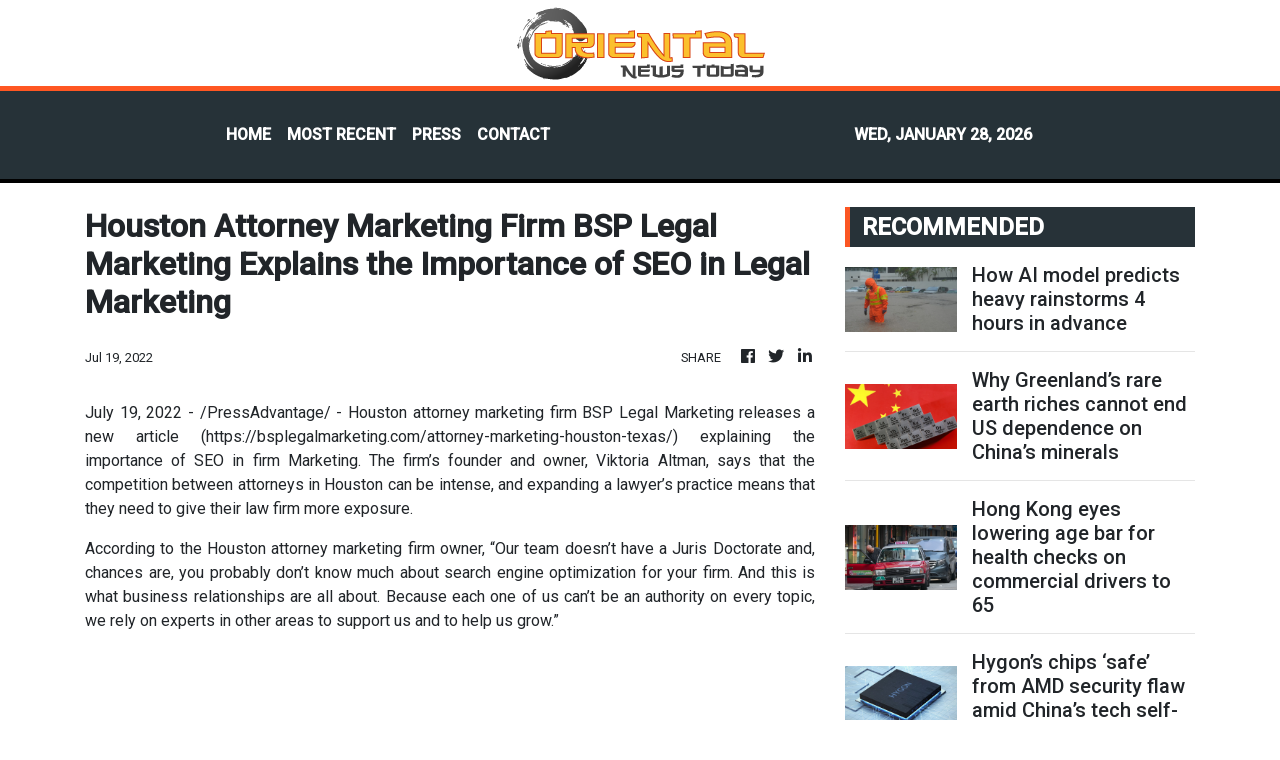

--- FILE ---
content_type: text/html; charset=utf-8
request_url: https://us-central1-vertical-news-network.cloudfunctions.net/get/fetch-include-rss
body_size: 43493
content:
[
  {
    "id": 113054140,
    "title": "How AI model predicts heavy rainstorms 4 hours in advance",
    "summary": "Hong Kong and mainland Chinese scholars have developed a pioneering AI model that uses satellite data to forecast heavy rainstorms up to four hours before they strike, much earlier than current predictions allow.\nThe model represented a “major advancement in atmospheric monitoring and severe weather early warnings, enabling faster and more accurate forecasts and strengthening regional disaster preparedness and response”, Dr Dai Kuai, a postdoctoral fellow in the University of Science and...",
    "slug": "how-ai-model-predicts-heavy-rainstorms-4-hours-in-advance",
    "link": "https://www.scmp.com/news/hong-kong/article/3341590/how-ai-model-predicts-heavy-rainstorms-4-hours-advance-satellite-data?utm_source=rss_feed",
    "date_published": "2026-01-28T15:13:55.000Z",
    "images": "https://cdn.i-scmp.com/sites/default/files/styles/1280x720/public/d8/images/canvas/2026/01/28/43bc5656-deb3-4bb5-b3d1-9a0a4ca675d4_1012c11c.jpg?itok=gx0ucnpR&v=1769613138",
    "categories": "1558",
    "img_id": "0",
    "caption": "",
    "country": "Hong Kong",
    "source_type": "rss",
    "source": "South China Morning Post"
  },
  {
    "id": 113054142,
    "title": "Why Greenland’s rare earth riches cannot end US dependence on China’s minerals",
    "summary": "Despite the United States pushing to acquire Greenland, geological and technical constraints have so far prevented any country – including China – from successfully extracting and processing one of the Danish territory’s main critical minerals, a New York-based mining investor said.\n“In the Arctic, one of the popular – the sort of commonly occurring mineral – is called eudialyte,” said Tomasz Nadrowski, portfolio manager at Amvest Terraden, an investment and corporate finance firm specialising...",
    "slug": "why-greenlands-rare-earth-riches-cannot-end-us-dependence-on-chinas-minerals",
    "link": "https://www.scmp.com/economy/global-economy/article/3341550/why-greenlands-rare-earth-riches-cannot-end-us-dependence-chinas-minerals?utm_source=rss_feed",
    "date_published": "2026-01-28T15:00:10.000Z",
    "images": "https://cdn.i-scmp.com/sites/default/files/styles/1280x720/public/d8/images/canvas/2026/01/28/12b83b4f-50e9-4ca7-82aa-10357428e34c_6b76597f.jpg?itok=9LgUSZlz&v=1769591854",
    "categories": "1558",
    "img_id": "0",
    "caption": "",
    "country": "China",
    "source_type": "rss",
    "source": "South China Morning Post"
  },
  {
    "id": 113054147,
    "title": "British PM Starmer kicks off China visit",
    "summary": "UK Prime Minister Keir Starmer arrived in China on Wednesday to kick off a four-day visit aimed at fostering ties and expanding opportunities for British companies in the world's second-largest economy.\r\n\r\nThere are \"opportunities\" to deepen bilateral relations, he told reporters travelling with him on the plane to China.\r\n\r\n\"It doesn't make sense to stick our head in the ground and bury in the sand when it comes to China, it's in our interests to engage and not compromise on national security,\" Starmer said.\r\n\r\nForeign Ministry spokesman Guo Jiakun told a regular press briefing that China \"is willing to take this visit as an opportunity to enhance political mutual trust\".\r\n\r\nStarmer is expected to meet with President Xi Jinping on Thursday, followed by talks with Premier Li Qiang.\r\n\r\n\"The two sides are expected to have in-depth exchanges on bilateral relations and issues of common interest,\" Xinhua News Agency reported.\r\n\r\nThe British leader is then set to visit Shanghai on Friday.\r\n\r\nStarmer, the first UK prime minister to visit China since Theresa May in 2018, is bringing a delegation of more than 50 British business leaders, including executives from British Airways, HSBC and Jaguar Land Rover. \r\n\r\nHe told members of the delegation that they were \"making history\".\r\n\r\n\"It’s in our national interest to engage with China... Of course, we will have to manage our differences.\r\n\r\n\"You're part of the change that we're bringing about... Because everything you're doing here, everything ⁠I'm doing here is focused on how do we benefit people at home.\"\r\n\r\nStarmer also said the UK doesn't have to choose between relations with the United States and China.\r\n\r\nBoth Beijing and London have been buffeted by US President Donald Trump's tariffs and are seeking to diversify their overseas markets and supply chains for their industries. \r\n\r\nStarmer insisted the UK could continue to strengthen economic ties with China – without angering Trump – because of his country's long history of working closely with the US.\r\n\r\n\"The relationship we have with the US is one of the closest relationships we hold, on defence, security, intelligence and also on trade and lots of areas,\" he said. (Agencies)",
    "slug": "british-pm-starmer-kicks-off-china-visit",
    "link": "https://news.rthk.hk/rthk/en/component/k2/1841787-20260128.htm",
    "date_published": "2026-01-28T14:34:34.000Z",
    "images": "",
    "categories": "1558",
    "img_id": "0",
    "caption": "",
    "country": "China",
    "source_type": "rss",
    "source": "RTHK"
  },
  {
    "id": 113054141,
    "title": "Hong Kong eyes lowering age bar for health checks on commercial drivers to 65",
    "summary": "Hong Kong plans to lower the age threshold for mandatory medical certification for commercial vehicle drivers from 70 to 65 under legislative proposals to be submitted in the first quarter of this year, with the new rules supported by a transport advisory body.\nThe government on Wednesday briefed the Transport Advisory Committee on the proposals to tighten medical fitness requirements for commercial vehicle drivers in a bid to further safeguard road safety amid an ageing workforce in the...",
    "slug": "hong-kong-eyes-lowering-age-bar-for-health-checks-on-commercial-drivers-to-65",
    "link": "https://www.scmp.com/news/hong-kong/transport/article/3341585/hong-kong-eyes-lowering-age-bar-health-checks-commercial-drivers-65?utm_source=rss_feed",
    "date_published": "2026-01-28T14:14:54.000Z",
    "images": "https://cdn.i-scmp.com/sites/default/files/styles/1280x720/public/d8/images/canvas/2026/01/28/fcc050e2-678f-476d-817d-e607c944052d_d5a6ea40.jpg?itok=pL6M6MS6&v=1769609621",
    "categories": "1558",
    "img_id": "0",
    "caption": "",
    "country": "Hong Kong",
    "source_type": "rss",
    "source": "South China Morning Post"
  },
  {
    "id": 113036387,
    "title": "Hygon’s chips ‘safe’ from AMD security flaw amid China’s tech self-reliance drive",
    "summary": "Chips from Chinese semiconductor designer Hygon Information Technology were found unaffected by a recently disclosed vulnerability in products developed by its US tech licenser and former joint venture partner Advanced Micro Devices (AMD), according to analysts, which showed progress in China’s self-reliance drive.\nHygon’s central processing units (CPUs), which were developed under a licence to use AMD’s X86-based Zen chip architecture, did not have the hardware security flaw that affected a...",
    "slug": "hygons-chips-safe-from-amd-security-flaw-amid-chinas-tech-selfreliance-drive",
    "link": "https://www.scmp.com/tech/tech-trends/article/3341570/hygons-chips-safe-amd-security-flaw-amid-chinas-tech-self-reliance-drive?utm_source=rss_feed",
    "date_published": "2026-01-28T14:00:12.000Z",
    "images": "https://cdn.i-scmp.com/sites/default/files/styles/1280x720/public/d8/images/canvas/2026/01/28/c2b7de78-d1f9-450b-8d03-a32821e57327_cc0a6030.jpg?itok=aE2A0UmD&v=1769599275",
    "categories": "3492,4637,1005,1432,1436,2688,3484,3493,3552,3563,3566,4645,4654,4671,4728,4743,4751,4752,4758,4771,4772,4779,4780,4794,4795,4796,4797",
    "img_id": "0",
    "caption": "",
    "country": "China",
    "source_type": "rss",
    "source": "South China Morning Post"
  },
  {
    "id": 113036367,
    "title": "Would Chinese or US supply lines be more vulnerable in a Pacific conflict?",
    "summary": "The US faces critical “sustainment risks” that might lead to rapid defeat in a conflict with China, according to a Heritage Foundation report, which also found that while such a scenario could start in the Taiwan Strait, it would not be contained there.\nBased on the findings of an AI-based study called Tidalwave – after a 1943 operation of the same name – the right-wing think tank urged Washington to immediately strengthen American fuel and munitions reserves and logistical networks.\nAt the same...",
    "slug": "would-chinese-or-us-supply-lines-be-more-vulnerable-in-a-pacific-conflict",
    "link": "https://www.scmp.com/news/china/military/article/3341565/would-chinese-or-us-supply-lines-be-more-vulnerable-pacific-conflict?utm_source=rss_feed",
    "date_published": "2026-01-28T14:00:09.000Z",
    "images": "https://cdn.i-scmp.com/sites/default/files/styles/1280x720/public/d8/images/canvas/2026/01/28/943bcab6-eb68-482c-a2fc-0171b92241d3_efc161ae.jpg?itok=P17nYeYL&v=1769597176",
    "categories": "1558",
    "img_id": "0",
    "caption": "",
    "country": "China",
    "source_type": "rss",
    "source": "South China Morning Post"
  },
  {
    "id": 113036361,
    "title": "Hong Kong transport chief pledges to refine bus seat belt rules after backlash",
    "summary": "Hong Kong’s transport minister has pledged to refine a policy requiring passengers to wear seat belts on buses by ensuring the devices become more user-friendly, while acknowledging lawmakers’ calls for a review of the recent law.\nSecretary for Transport and Logistics Mable Chan made the promise on Wednesday, less than a week after the new rules took effect. The regulations require all passengers travelling on public or private buses, including franchised and school services, to wear seat belts...",
    "slug": "hong-kong-transport-chief-pledges-to-refine-bus-seat-belt-rules-after-backlash",
    "link": "https://www.scmp.com/news/hong-kong/transport/article/3341583/transport-chief-responds-backlash-over-hong-kong-law-public-bus-seat-belts?utm_source=rss_feed",
    "date_published": "2026-01-28T13:54:36.000Z",
    "images": "https://cdn.i-scmp.com/sites/default/files/styles/1280x720/public/d8/images/canvas/2026/01/28/f37c78cd-ae3e-417c-8a66-24b7cf2d7641_2acab27a.jpg?itok=Rdb_Tim7&v=1769610146",
    "categories": "1558",
    "img_id": "0",
    "caption": "",
    "country": "Hong Kong",
    "source_type": "rss",
    "source": "South China Morning Post"
  },
  {
    "id": 113054146,
    "title": "Seatbelt reportedly cut on KMB bus",
    "summary": "Police said they are investigating a case of criminal damage after a seatbelt was reportedly cut on a Kowloon Motor Bus (KMB) on Wednesday. \r\n\r\nOfficers received a report at around 5pm concerning the damaged seatbelt on a KMB bus operating route 86K. \r\n\r\nAccording to KMB, upon arriving at the Kam Ying Court Bus Terminus in Ma On Shan from Sha Tin, two passengers informed the driver that one of the seatbelts on the upper deck appeared to have been cut.\r\n\r\nThe driver reported the incident to the company, which subsequently contacted the police. \r\n\r\nKMB strongly condemned the act, stating it will not tolerate any deliberate destruction of bus facilities. \r\n\r\nThe incident occurred just days after the implementation of a new regulation mandating seatbelt use on buses and minibuses.",
    "slug": "seatbelt-reportedly-cut-on-kmb-bus",
    "link": "https://news.rthk.hk/rthk/en/component/k2/1841780-20260128.htm",
    "date_published": "2026-01-28T13:40:15.000Z",
    "images": "",
    "categories": "1558",
    "img_id": "0",
    "caption": "",
    "country": "Hong Kong",
    "source_type": "rss",
    "source": "RTHK"
  },
  {
    "id": 113036368,
    "title": "What haunts China’s investors? US geopolitics and a birth dearth, survey finds",
    "summary": "Chinese investors rank US-China relations and domestic demand as their top two concerns for the next 12 months, while highlighting a weak property market and declining birth rates as key risks, according to quarterly survey results.\nWhile the outlook has instilled a continued sense of caution following a year of volatility and policy-driven rebounds, the overall investor sentiment remains resilient, the Cheung Kong Graduate School of Business (CKGSB) in Beijing said on Wednesday about its...",
    "slug": "what-haunts-chinas-investors-us-geopolitics-and-a-birth-dearth-survey-finds",
    "link": "https://www.scmp.com/economy/global-economy/article/3341567/what-haunts-chinas-investors-us-geopolitics-and-birth-dearth-survey-finds?utm_source=rss_feed",
    "date_published": "2026-01-28T13:30:08.000Z",
    "images": "https://cdn.i-scmp.com/sites/default/files/styles/1280x720/public/d8/images/canvas/2026/01/28/449238a4-3a08-4551-b39e-32c9d94308ce_a27cee20.jpg?itok=k6NZMAms&v=1769597726",
    "categories": "1558",
    "img_id": "0",
    "caption": "",
    "country": "China",
    "source_type": "rss",
    "source": "South China Morning Post"
  },
  {
    "id": 113036401,
    "title": "New seatbelt mandate focuses on persuasion: govt",
    "summary": "The city's new mandate requiring seatbelts to be worn on buses and minibuses will focus on education and persuasion during the initial adaptation period, Secretary for Transport and Logistics Mable Chan said.\r\n\r\nThe stricter regulations came into effect on January 25, with penalties for non-compliance of a fine of up to HK$5,000 and three months' imprisonment.\r\n\r\nSpeaking to reporters on Wednesday, Chan stressed that enforcement will take into account \"legal, rational and humanistic\" considerations.\r\n\r\n\"I want to reiterate that we understand overall that with the introduction of this regulation, people need time to adapt,\" she said. \r\n\r\nThe primary goal, she noted, is public safety, aligning with common international practice. \r\n\r\nShe said authorities will work closely with bus companies to promptly address public feedback on practical concerns, such as seatbelt cleanliness and fit.\r\n\r\n\"During this adaptation period, promotion and enforcement will also take into account reasoning and compassion. We hope to handle it humanely,\" she said. \r\n\r\nIn response to the new policy, Kowloon Motor Bus (KMB) and Long Win Bus underscored their commitment to maintenance and cleanliness.\r\n\r\nKMB stated that the interior of each bus receives basic cleaning at least twice daily, with a thorough deep clean – including seatbelt disinfection – conducted every two weeks at the depot.\r\n\r\nThe company said it carries out regular inspections, namely daily checks, monthly examinations and annual tests to ensure all seatbelts and related equipment function correctly. \r\n\r\nThe bus operator added that drivers are instructed to report any faulty or damaged seatbelts – whether discovered by themselves or flagged by passengers – upon reaching the terminus so repairs can be made promptly.",
    "slug": "new-seatbelt-mandate-focuses-on-persuasion-govt",
    "link": "https://news.rthk.hk/rthk/en/component/k2/1841771-20260128.htm",
    "date_published": "2026-01-28T13:29:07.000Z",
    "images": "",
    "categories": "1558",
    "img_id": "0",
    "caption": "",
    "country": "Hong Kong",
    "source_type": "rss",
    "source": "RTHK"
  },
  {
    "id": 113036369,
    "title": "With China visit, Starmer makes clear he’s putting Britain first",
    "summary": "“I’m often invited to simply choose between countries. I don’t do that,” UK Prime Minister Keir Starmer said on Monday ahead of his China trip. The visit – after Canadian Prime Minister Mark Carney’s Beijing trip drew US tariff threats – is an attempt to drag British foreign policy into alignment with 21st century realities: a world of strategic rivalry but deep economic interdependence.\nStarmer’s remarks are not diplomatic wordplay, but a declaration the United Kingdom will no longer be a...",
    "slug": "with-china-visit-starmer-makes-clear-hes-putting-britain-first",
    "link": "https://www.scmp.com/opinion/world-opinion/article/3341443/china-visit-starmer-makes-clear-hes-putting-britain-first?utm_source=rss_feed",
    "date_published": "2026-01-28T12:30:09.000Z",
    "images": "https://cdn.i-scmp.com/sites/default/files/styles/1280x720/public/d8/images/canvas/2026/01/28/fed08599-37aa-4279-bf61-f5d93b564861_fe31cc33.jpg?itok=Mo3pyWuS&v=1769594192",
    "categories": "1558",
    "img_id": "0",
    "caption": "",
    "country": "China",
    "source_type": "rss",
    "source": "South China Morning Post"
  },
  {
    "id": 113036362,
    "title": "Hong Kong logs US$37 million Admiralty office deal amid tentative market recovery",
    "summary": "A Hong Kong office unit at Admiralty Centre has changed hands for HK$292.17 million (US$37.46 million), making it the most expensive commercial property transaction registered on Tuesday, according to official records, in a deal that adds to tentative signs of stabilisation in the city’s battered real estate market.\nThe office space, located in Tower 1 of the Admiralty Centre within the city’s core business district, was acquired by Luck Ring Development, Land Registry records showed.\nThe unit...",
    "slug": "hong-kong-logs-us37-million-admiralty-office-deal-amid-tentative-market-recovery",
    "link": "https://www.scmp.com/business/article/3341576/hong-kong-logs-us37-million-admiralty-office-deal-amid-tentative-market-recovery?utm_source=rss_feed",
    "date_published": "2026-01-28T12:08:57.000Z",
    "images": "https://cdn.i-scmp.com/sites/default/files/styles/1280x720/public/d8/images/canvas/2026/01/28/cd914926-56b7-4e2f-9039-e5ee12193c7c_4a94f93b.jpg?itok=mBkisKiR&v=1769602135",
    "categories": "1558",
    "img_id": "0",
    "caption": "",
    "country": "Hong Kong",
    "source_type": "rss",
    "source": "South China Morning Post"
  },
  {
    "id": 113036370,
    "title": "China will step in if Australia moves to regain control of Darwin Port, envoy says",
    "summary": "Beijing has pledged to step in if Canberra commits to regaining control of a strategic port in northern Australia that is leased to a Chinese firm.\nChinese ambassador to Australia Xiao Qian said on Wednesday that Beijing “has the obligation to take measures” to protect the legitimate rights of Chinese companies overseas if the port of Darwin were taken back through a forced sale, according to Australian media reports.\nDuring last year’s successful re-election campaign, Australian Prime Minister...",
    "slug": "china-will-step-in-if-australia-moves-to-regain-control-of-darwin-port-envoy-says",
    "link": "https://www.scmp.com/news/china/diplomacy/article/3341574/china-will-step-if-australia-moves-regain-control-darwin-port-envoy-says?utm_source=rss_feed",
    "date_published": "2026-01-28T12:00:39.000Z",
    "images": "https://cdn.i-scmp.com/sites/default/files/styles/1280x720/public/d8/images/canvas/2026/01/28/8ee98327-5b9b-4e53-b1c3-c34b1d4d110d_b5f682cc.jpg?itok=-oDgu6vR&v=1769600658",
    "categories": "1558",
    "img_id": "0",
    "caption": "",
    "country": "China",
    "source_type": "rss",
    "source": "South China Morning Post"
  },
  {
    "id": 113036388,
    "title": "Beijing clears Nvidia’s H200 imports, ending chip uncertainty for China tech giants",
    "summary": "Beijing has begun approving imports of Nvidia’s H200 graphics processing units (GPUs), according to two sources familiar with the matter, ending regulatory uncertainty over the US tech giant’s second most powerful artificial intelligence chip.\nThe first batch was expected to go to Big Tech companies, which were in urgent need of the GPU, a source said. However, access for state-backed companies, such as telecommunication network operators, was expected to remain under tight control, the source...",
    "slug": "beijing-clears-nvidias-h200-imports-ending-chip-uncertainty-for-china-tech-giants",
    "link": "https://www.scmp.com/tech/big-tech/article/3341568/beijing-clears-nvidias-h200-imports-ending-chip-uncertainty-china-tech-giants?utm_source=rss_feed",
    "date_published": "2026-01-28T12:00:12.000Z",
    "images": "https://cdn.i-scmp.com/sites/default/files/styles/1280x720/public/d8/images/canvas/2026/01/28/f5c094ae-6f9d-448d-9b71-6f78061cc37a_8f28bba6.jpg?itok=lycOXGof&v=1769598137",
    "categories": "3492,4637,1005,1432,1436,2688,3484,3493,3552,3563,3566,4645,4654,4671,4728,4743,4751,4752,4758,4771,4772,4779,4780,4794,4795,4796,4797",
    "img_id": "0",
    "caption": "",
    "country": "China",
    "source_type": "rss",
    "source": "South China Morning Post"
  },
  {
    "id": 113036371,
    "title": "Beijing clears Nvidia’s H200 imports, ending chip uncertainty for China tech giants",
    "summary": "Beijing has begun approving imports of Nvidia’s H200 graphics processing units (GPUs), according to two sources familiar with the matter, ending regulatory uncertainty over the US tech giant’s second most powerful artificial intelligence chip.\nThe first batch was expected to go to Big Tech companies, which were in urgent need of the GPU, a source said. However, access for state-backed companies, such as telecommunication network operators, was expected to remain under tight control, the source...",
    "slug": "beijing-clears-nvidias-h200-imports-ending-chip-uncertainty-for-china-tech-giants",
    "link": "https://www.scmp.com/tech/big-tech/article/3341568/beijing-clears-nvidias-h200-imports-ending-chip-uncertainty-china-tech-giants?utm_source=rss_feed",
    "date_published": "2026-01-28T12:00:12.000Z",
    "images": "https://cdn.i-scmp.com/sites/default/files/styles/1280x720/public/d8/images/canvas/2026/01/28/f5c094ae-6f9d-448d-9b71-6f78061cc37a_8f28bba6.jpg?itok=lycOXGof&v=1769598137",
    "categories": "1558",
    "img_id": "0",
    "caption": "",
    "country": "China",
    "source_type": "rss",
    "source": "South China Morning Post"
  },
  {
    "id": 113036372,
    "title": "As World Cup boosts merch demand, China’s small-goods capital Yiwu stays wary",
    "summary": "With less than five months to go before the opening match of the 2026 Fifa World Cup in the United States, Canada and Mexico, a wave of World Cup-driven orders is already rippling through China’s manufacturing heartlands.\nIn Yiwu, the eastern Chinese city long known as the world’s largest hub for small commodities, exporters of fan merchandise and sporting accessories are reporting an early surge in overseas orders.\nWorld Cup fan merchandise maker and exporter Miji, who declined to give his full...",
    "slug": "as-world-cup-boosts-merch-demand-chinas-smallgoods-capital-yiwu-stays-wary",
    "link": "https://www.scmp.com/economy/china-economy/article/3341497/world-cup-boosts-merch-demand-chinas-small-goods-capital-yiwu-stays-wary?utm_source=rss_feed",
    "date_published": "2026-01-28T12:00:08.000Z",
    "images": "https://cdn.i-scmp.com/sites/default/files/styles/1280x720/public/d8/images/canvas/2026/01/28/cd98f292-a3a5-4800-a33d-e086949e5709_e231fcfc.jpg?itok=gfAtHjWf&v=1769575059",
    "categories": "1558",
    "img_id": "0",
    "caption": "",
    "country": "China",
    "source_type": "rss",
    "source": "South China Morning Post"
  },
  {
    "id": 113036363,
    "title": "Hong Kong police arrest 7 over bogus HK$10 million bankruptcy loan scheme",
    "summary": "Hong Kong police have arrested seven members of a fraud syndicate accused of swindling nearly 100 victims out of HK$10 million (US$1.3 million) by luring them into taking out loans under a bogus bankruptcy scheme and then charging hefty handling fees that left them even further out of pocket.\nThe case first surfaced last year after four victims reported receiving cold calls offering help in securing low-interest loans. They were later invited to an office in Kwai Fong, which falsely claimed to...",
    "slug": "hong-kong-police-arrest-7-over-bogus-hk10-million-bankruptcy-loan-scheme",
    "link": "https://www.scmp.com/news/hong-kong/law-and-crime/article/3341575/hong-kong-police-arrest-7-over-bogus-hk10-million-bankruptcy-loan-scheme?utm_source=rss_feed",
    "date_published": "2026-01-28T11:46:00.000Z",
    "images": "https://cdn.i-scmp.com/sites/default/files/styles/1280x720/public/d8/images/canvas/2026/01/28/35627da4-1993-4c33-9250-c51d77ad258b_4ca676bb.jpg?itok=btX4sMcp&v=1769600804",
    "categories": "1558",
    "img_id": "0",
    "caption": "",
    "country": "Hong Kong",
    "source_type": "rss",
    "source": "South China Morning Post"
  },
  {
    "id": 113036373,
    "title": "Communist Party and KMT revive forum stalled by decade of cross-strait tensions",
    "summary": "The Communist Party and the Kuomintang (KMT), Taiwan’s main opposition party, will revive a long-stalled dialogue channel next week to navigate cross-strait tensions and discuss plans to promote industrial cooperation.\nBeijing confirmed on Wednesday that the think tank forum would be held in the Chinese capital on February 3, according to an announcement by Zhang Han, a spokeswoman for the mainland’s Taiwan Affairs Office (TAO).\nThe party-to-party channel, known unofficially as the Communist...",
    "slug": "communist-party-and-kmt-revive-forum-stalled-by-decade-of-crossstrait-tensions",
    "link": "https://www.scmp.com/news/china/politics/article/3341569/communist-party-and-kmt-revive-forum-stalled-decade-cross-strait-tensions?utm_source=rss_feed",
    "date_published": "2026-01-28T11:21:11.000Z",
    "images": "https://cdn.i-scmp.com/sites/default/files/styles/1280x720/public/d8/images/canvas/2026/01/28/8f1462a3-0af1-4bbb-a1b2-5295a91be45f_6a0df19d.jpg?itok=nvMGogQP&v=1769599270",
    "categories": "1558",
    "img_id": "0",
    "caption": "",
    "country": "China",
    "source_type": "rss",
    "source": "South China Morning Post"
  },
  {
    "id": 113036389,
    "title": "‘Teach our children well’: Jack Ma urges changes to China’s rural education in AI era",
    "summary": "Education in China’s countryside should shift away from rote-based learning to focus on nurturing curiosity and creativity in the artificial intelligence era, Alibaba Group Holding founder Jack Ma said in a meeting with rural teachers on Monday.\nIn remarks published by the Jack Ma Foundation on Tuesday, former English teacher Ma said the dawn of the AI era posed a challenge for rural education, but also presented an opportunity to “return to the fundamentals of education”. Alibaba owns the South...",
    "slug": "teach-our-children-well-jack-ma-urges-changes-to-chinas-rural-education-in-ai-era",
    "link": "https://www.scmp.com/tech/tech-trends/article/3341543/teach-our-children-well-jack-ma-urges-changes-chinas-rural-education-ai-era?utm_source=rss_feed",
    "date_published": "2026-01-28T11:00:09.000Z",
    "images": "https://cdn.i-scmp.com/sites/default/files/styles/1280x720/public/d8/images/canvas/2026/01/28/d2c6998a-3fc9-450f-b854-1a07fb5d070a_68cfa2c6.jpg?itok=4Z3ZTBtH&v=1769591014",
    "categories": "3492,4637,1005,1432,1436,2688,3484,3493,3552,3563,3566,4645,4654,4671,4728,4743,4751,4752,4758,4771,4772,4779,4780,4794,4795,4796,4797",
    "img_id": "0",
    "caption": "",
    "country": "China",
    "source_type": "rss",
    "source": "South China Morning Post"
  },
  {
    "id": 113036374,
    "title": "‘Teach our children well’: Jack Ma urges changes to China’s rural education in AI era",
    "summary": "Education in China’s countryside should shift away from rote-based learning to focus on nurturing curiosity and creativity in the artificial intelligence era, Alibaba Group Holding founder Jack Ma said in a meeting with rural teachers on Monday.\nIn remarks published by the Jack Ma Foundation on Tuesday, former English teacher Ma said the dawn of the AI era posed a challenge for rural education, but also presented an opportunity to “return to the fundamentals of education”. Alibaba owns the South...",
    "slug": "teach-our-children-well-jack-ma-urges-changes-to-chinas-rural-education-in-ai-era",
    "link": "https://www.scmp.com/tech/tech-trends/article/3341543/teach-our-children-well-jack-ma-urges-changes-chinas-rural-education-ai-era?utm_source=rss_feed",
    "date_published": "2026-01-28T11:00:09.000Z",
    "images": "https://cdn.i-scmp.com/sites/default/files/styles/1280x720/public/d8/images/canvas/2026/01/28/d2c6998a-3fc9-450f-b854-1a07fb5d070a_68cfa2c6.jpg?itok=4Z3ZTBtH&v=1769591014",
    "categories": "1558",
    "img_id": "0",
    "caption": "",
    "country": "China",
    "source_type": "rss",
    "source": "South China Morning Post"
  },
  {
    "id": 113036364,
    "title": "Vanuatu seeks Hong Kong’s regulatory expertise, woos investors and tourists",
    "summary": "Vanuatu’s leader hopes to strengthen his country’s presence in Hong Kong as the Pacific island nation looks to tap the city’s regulatory expertise, financial markets and investment opportunities.\nPrime Minister Jotham Napat said on Wednesday that his country had established a “communication mechanism” during his trip to Hong Kong, to improve coordination and deepen ties with the financial hub.\nHe called the visit a “pivotal moment” for bilateral relations, with his delegation holding high-level...",
    "slug": "vanuatu-seeks-hong-kongs-regulatory-expertise-woos-investors-and-tourists",
    "link": "https://www.scmp.com/news/hong-kong/hong-kong-economy/article/3341566/vanuatu-seeks-hong-kongs-regulatory-expertise-woos-investors-and-tourists?utm_source=rss_feed",
    "date_published": "2026-01-28T10:56:27.000Z",
    "images": "https://cdn.i-scmp.com/sites/default/files/styles/1280x720/public/d8/images/canvas/2026/01/28/511d49a4-316b-4a64-83d8-c3d8632a4e0f_b27209cf.jpg?itok=JiKpAJe7&v=1769597890",
    "categories": "1558",
    "img_id": "0",
    "caption": "",
    "country": "Hong Kong",
    "source_type": "rss",
    "source": "South China Morning Post"
  },
  {
    "id": 113036403,
    "title": "'Mainland firms need more support to set sail from HK'",
    "summary": "A think tank on Wednesday said government departments should divide their workload more effectively to facilitate communication with mainland enterprises hoping to go global through Hong Kong. \r\n\r\nAccording to Our Hong Kong Foundation (OHKF), more than 3,000 mainland enterprises set up offices or regional headquarters in the SAR last year, marking a 42 percent increase compared to 2023.  \r\n\r\nThe government launched a Task Force on Supporting Mainland Enterprises in Going Global towards the end of last year, with the one-stop platform designed to assist mainland enterprises in expanding globally through the SAR.  \r\n\r\nThe task force integrates resources from InvestHK, the Hong Kong Trade Development Council (HKTDC), and the SAR's overseas economic and trade offices. \r\n\r\nThe foundation released a report titled “Setting Sail for Hong Kong: A New Era for Enterprises Going Global\".\r\n\r\nJason Leung, an assistant research director from OHKF, stressed that many mainland companies are unaware of the support they can get and face difficulties finding the right contact point. \r\n\r\nHe said the task force could divide its workload more effectively, such as by making InvestHK the main point of contact for mainland enterprises newly established in the SAR. \r\n\r\n“In terms of catering to the needs of mainland enterprises going global, it is a natural extension for Invest Hong Kong to take up this responsibility as well, because it has always been doing such jobs, just that the target audience could be more skewed towards mainland enterprises,” he said. \r\n\r\nBut when these mainland enterprises mature in Hong Kong and actually go global, Leung said the HKTDC overseas offices should act as the primary liaison. \r\n\r\n“Very often the need that arises is on-the-ground support in overseas markets. And I think the Hong Kong Trade Development Council, given its wide-ranging overseas presence, given its in-depth research for different overseas markets, can perform this role to answer the needs and queries when the need arises,” he said.  \r\n\r\nThe government should also seek to expand the service network of its overseas offices in emerging markets such as Latin America, Eastern Europe, Central Asia and Africa and seek to sign more tax and investment agreements with countries in those regions, the researcher added.",
    "slug": "mainland-firms-need-more-support-to-set-sail-from-hk",
    "link": "https://news.rthk.hk/rthk/en/component/k2/1841761-20260128.htm",
    "date_published": "2026-01-28T10:03:26.000Z",
    "images": "",
    "categories": "1558",
    "img_id": "0",
    "caption": "",
    "country": "China",
    "source_type": "rss",
    "source": "RTHK"
  },
  {
    "id": 113036402,
    "title": "'Mainland firms need more support to set sail from HK'",
    "summary": "A think tank on Wednesday said government departments should divide their workload more effectively to facilitate communication with mainland enterprises hoping to go global through Hong Kong. \r\n\r\nAccording to Our Hong Kong Foundation (OHKF), more than 3,000 mainland enterprises set up offices or regional headquarters in the SAR last year, marking a 42 percent increase compared to 2023.  \r\n\r\nThe government launched a Task Force on Supporting Mainland Enterprises in Going Global towards the end of last year, with the one-stop platform designed to assist mainland enterprises in expanding globally through the SAR.  \r\n\r\nThe task force integrates resources from InvestHK, the Hong Kong Trade Development Council (HKTDC), and the SAR's overseas economic and trade offices. \r\n\r\nThe foundation released a report titled “Setting Sail for Hong Kong: A New Era for Enterprises Going Global\".\r\n\r\nJason Leung, an assistant research director from OHKF, stressed that many mainland companies are unaware of the support they can get and face difficulties finding the right contact point. \r\n\r\nHe said the task force could divide its workload more effectively, such as by making InvestHK the main point of contact for mainland enterprises newly established in the SAR. \r\n\r\n“In terms of catering to the needs of mainland enterprises going global, it is a natural extension for Invest Hong Kong to take up this responsibility as well, because it has always been doing such jobs, just that the target audience could be more skewed towards mainland enterprises,” he said. \r\n\r\nBut when these mainland enterprises mature in Hong Kong and actually go global, Leung said the HKTDC overseas offices should act as the primary liaison. \r\n\r\n“Very often the need that arises is on-the-ground support in overseas markets. And I think the Hong Kong Trade Development Council, given its wide-ranging overseas presence, given its in-depth research for different overseas markets, can perform this role to answer the needs and queries when the need arises,” he said.  \r\n\r\nThe government should also seek to expand the service network of its overseas offices in emerging markets such as Latin America, Eastern Europe, Central Asia and Africa and seek to sign more tax and investment agreements with countries in those regions, the researcher added.",
    "slug": "mainland-firms-need-more-support-to-set-sail-from-hk",
    "link": "https://news.rthk.hk/rthk/en/component/k2/1841761-20260128.htm",
    "date_published": "2026-01-28T10:03:26.000Z",
    "images": "",
    "categories": "1558",
    "img_id": "0",
    "caption": "",
    "country": "Hong Kong",
    "source_type": "rss",
    "source": "RTHK"
  },
  {
    "id": 113022330,
    "title": "Exchange Fund posts record earnings in 2025",
    "summary": "Hong Kong's Exchange Fund saw its investment gains reach a record high of HK$331 billion in 2025, as a bull run in the stock market as well as interest rate cuts helped boost the city's financial war chest used to defend the local currency.\r\n\r\nThe gains were 51 percent higher compared with the HK$218.8 billion recorded in 2024.\r\n\r\nIt came as the global financial market stabilised in the second half of last year, after the impact from US tariffs was smaller than expected, while a global rally in artificial intelligence also drove up capital flows.\r\n\r\n\"Overall, 2025 was an exceptional year, where every major component of the Exchange Fund achieved positive returns, contributing to a record high investment income,\" Eddie Yue, chief executive of Hong Kong Monetary Authority (HKMA), told reporters at a press briefing on Wednesday.\r\n\r\n\"This is uncommon and has occurred only twice over the past 15 years, in only 2017 and 2020,\" Yue added.\r\n\r\nBy categories, the fund's stock investment income for the entire year stood at HK$108 billion, with gains from local equities totalling almost HK$34 billion and that from overseas stocks standing at HK$74.1 billion.\r\n\r\nBond investment income stood at HK$142.2 billion, while foreign currency gains hit HK$38.4 billion and other investments reached HK$42.4 billion.\r\n\r\nThe annual investment return rate stood at 8 percent for last year, and that the investment portfolio achieved a real return of 12.4 percent.\r\n\r\nBut Yue warned about the outlook in 2026, saying factors that shaped the strong performance of 2025 might not repeat themselves this year.\r\n\r\n\"Factors such as global economic conditions, monetary policies of major central banks, developments in AI, and geopolitical conflicts could all affect market performance,\" he said.\r\n\r\n\"And if market conditions deteriorate, we may see significant market fluctuations.\"\r\n\r\nHoward Lee, chief executive of the Exchange Fund Investment Office at the HKMA, cited uncertainties such as the state of the US economy and AI investments.\r\n\r\n\"All the talk about AI, we are seeing that AI and related industries have been providing a very strong support and impetus for the valuation of the stock market in the past two years,\" he said.\r\n\r\n\"But whether this kind of enthusiasm about AI investment will continue or whether there would be some adjustments, there's a lot of talk in the market, which could well have major implications on the overall performances of the equity markets.\"\r\n\r\nYue said the HKMA would adhere to its principle of \"capital preservation first while maintaining long-term growth\" in light of the \"complex and volatile investment\" landscape.",
    "slug": "exchange-fund-posts-record-earnings-in-2025",
    "link": "https://news.rthk.hk/rthk/en/component/k2/1841752-20260128.htm",
    "date_published": "2026-01-28T09:30:55.000Z",
    "images": "",
    "categories": "1558",
    "img_id": "0",
    "caption": "",
    "country": "Hong Kong",
    "source_type": "rss",
    "source": "RTHK"
  },
  {
    "id": 113036375,
    "title": "The US is working on cheaper munitions. Should China follow its lead?",
    "summary": "China should consider following the US’ lead by investing in low-cost guided munitions to counter future mass drone warfare, according to a Chinese military magazine.\nThe suggestion surfaced in an article in Ordnance Science and Technology this month, which said the United States was finding it too expensive and unsustainable to use advanced munitions against Houthi drone harassment in the Red Sea and to support Ukraine against large-scale low-cost Russian air strikes.\nThe article said that in...",
    "slug": "the-us-is-working-on-cheaper-munitions-should-china-follow-its-lead",
    "link": "https://www.scmp.com/news/china/military/article/3341534/china-urged-follow-us-lead-developing-low-cost-munitions?utm_source=rss_feed",
    "date_published": "2026-01-28T09:00:09.000Z",
    "images": "https://cdn.i-scmp.com/sites/default/files/styles/1280x720/public/d8/images/canvas/2026/01/28/c1acdda7-9c2a-409f-8f87-3bf6aa67ad26_9664a71e.jpg?itok=k4CBdK_K&v=1769588319",
    "categories": "1558",
    "img_id": "0",
    "caption": "",
    "country": "China",
    "source_type": "rss",
    "source": "South China Morning Post"
  },
  {
    "id": 113022331,
    "title": "'More efforts on HQ economy and retaining talent'",
    "summary": "An accounting industry group has called for tax concessions to boost Hong Kong's headquarters economy while allowing mainland talent to buy flats using renminbi.\r\n\r\nThe calls were made on Wednesday as the Hong Kong Institute of Certified Public Accountants (HKIPCA) expressed confidence in the city's economic outlook. \r\n\r\nThe HKIPCA's president, Stephen Law, said it estimated that Hong Kong would see a HK$1.4 billion deficit for the 2025-26 fiscal year, with fiscal reserves standing at more than HK$650 billion by the end of March.\r\n\r\n\"If you look at the debt to GDP level, we are about nine percent, and we predict that it will not go over 16 percent. And if you look at this percentage and compare it to other countries, such as Singapore, which is at over 160 percent, Japan — 250 percent, US — over 100 percent, we are at a very healthy financial status,” he said.\r\n\r\nLaw said the improvement was due to higher trading volume that led to more stamp duty revenues, while government savings also helped.\r\n\r\nIn announcing its proposal for the upcoming budget, the group said the government could offer a half-rate profits tax concession for qualifying regional headquarters in Hong Kong for a fixed period of five years.\r\n\r\nAn additional two years of tax exemptions should also be given to mainland enterprises that aim to \"go global\" through Hong Kong, it proposed.\r\n\r\nMeanwhile, the HKIPCA urged the government to further attract and retain mainland and overseas talent.\r\n\r\nIt proposed a \"Property Connect\" scheme which would allow recently-arrived talent from the mainland to purchase first-hand residential units in Hong Kong using renminbi. \r\n\r\n“Our aim is not to affect the property market. Our aim is for the mainlanders coming to Hong Kong [to settle] down,” Law said.\r\n\r\n“Once they have a property, it's very likely that they will stay here in the longer term. At the moment, they just don't have the currency to buy the property.”\r\n\r\nThe HKIPCA also proposed extending the statutory maternity leave to 16 weeks and paternity leave to 10 days, while encouraging the elderly to return to the workforce.\r\n\r\nTo ease residents’ financial burden, the government could offer a one-off 100 percent reduction on salaries and profits tax with a cap of HK$5,000, the institute said.\r\n\r\nIt also called on the government to promote green transport and high-end eco-tourism.",
    "slug": "more-efforts-on-hq-economy-and-retaining-talent",
    "link": "https://news.rthk.hk/rthk/en/component/k2/1841734-20260128.htm",
    "date_published": "2026-01-28T08:52:44.000Z",
    "images": "",
    "categories": "1558",
    "img_id": "0",
    "caption": "",
    "country": "Hong Kong",
    "source_type": "rss",
    "source": "RTHK"
  },
  {
    "id": 113036365,
    "title": "Hong Kong’s Exchange Fund reports record earnings in 2025",
    "summary": "The Exchange Fund posted its best annual gain since the Hong Kong Monetary Authority (HKMA) was set up in 1993, as solid stock and bond market returns boosted the city’s financial war chest used to defend the local currency.\nThe Exchange Fund’s full-year earnings for 2025 jumped 51 per cent to HK$331 billion (US$42 billion), compared with HK$218.8 billion in 2024, the HKMA said on Wednesday.\nThe returns surpassed the previous record of HK$264 billion set in 2017.\n“Overall, the global financial...",
    "slug": "hong-kongs-exchange-fund-reports-record-earnings-in-2025",
    "link": "https://www.scmp.com/business/banking-finance/article/3341540/exchange-fund-reports-record-earnings-2025?utm_source=rss_feed",
    "date_published": "2026-01-28T08:50:25.000Z",
    "images": "https://cdn.i-scmp.com/sites/default/files/styles/1280x720/public/d8/images/canvas/2026/01/28/1ad811c6-1e96-40f2-a523-e985ebe688ab_8755ec49.jpg?itok=LtiYId3X&v=1769590195",
    "categories": "1558",
    "img_id": "0",
    "caption": "",
    "country": "Hong Kong",
    "source_type": "rss",
    "source": "South China Morning Post"
  },
  {
    "id": 113036366,
    "title": "Warning over AI threats as Hong Kong hit by record number of cyberattacks",
    "summary": "The number of cyberattacks in Hong Kong hit a record high in 2025, with detected system vulnerabilities tripling, prompting experts to warn that artificial intelligence (AI) could pose a major risk of further attacks this year.\nEdmond Lai Shiao-bun, chief digital officer of the Hong Kong Productivity Council, warned on Wednesday that AI would pose three of the top five security threats to enterprises this year, urging firms to invest more in cybersecurity defences and staffing.\n“It may not be...",
    "slug": "warning-over-ai-threats-as-hong-kong-hit-by-record-number-of-cyberattacks",
    "link": "https://www.scmp.com/news/hong-kong/society/article/3341538/hong-kong-hit-record-cyberattacks-2025-ai-linked-threats-rise?utm_source=rss_feed",
    "date_published": "2026-01-28T08:48:16.000Z",
    "images": "https://cdn.i-scmp.com/sites/default/files/styles/1280x720/public/d8/images/canvas/2026/01/28/07d09e45-4b93-4c2e-9099-0ea3471a1fed_e006db32.jpg?itok=_cg4q5xx&v=1769589374",
    "categories": "1558",
    "img_id": "0",
    "caption": "",
    "country": "Hong Kong",
    "source_type": "rss",
    "source": "South China Morning Post"
  },
  {
    "id": 113010893,
    "title": "Govt urged to better use promenades along island trail",
    "summary": "Lawmakers have called on the government to better utilise a 60-kilometre trail connecting promenades and countryside paths that encircles Hong Kong Island, with suggestions including introducing catering facilities. \r\n\r\nThe government has sought to develop the \"Round-the-Island Trail\" on the city's second-largest island by linking up waterfront promenades on the northern shore and a number of existing promenades and countryside walking trails in Southern District. \r\n\r\nAuthorities have connected 85 percent of the paths, while aiming to reach 90 percent next year and largely complete the remaining works by the end of 2031.\r\n\r\nAt a Legislative Council meeting on Wednesday, several lawmakers including Chan Hok-fung and Steven Ho of the DAB suggested the government introduce more food and beverage options along the route.\r\n\r\nFellow lawmaker Kenneth Fok, for his part, asked officials about their expectations as to the economic value generated by the trail, with Development Secretary Bernadette Linn saying authorities have not carried out a comprehensive analysis. \r\n\r\n\"I have to confess that we don't have a study on the cost-effectiveness of the project looking into how many catering facilities we ought to put on the entire waterfront promenades,\" Linn said.\r\n\r\n\"But if we have some catering facilities in future, I believe we will be happy to carry out a relatively comprehensive arrangement.\"\r\n\r\nThe minister also said the government will consult the public later this year on constructing a pedestrian walkway in Kennedy Town, as officials are exploring using the amended Protection of the Harbour Ordinance to build a boardwalk or seawall along New Praya through small-scale reclamation. \r\n\r\nAnother option is to provide a pedestrian pathway using methods that do not require reclamation, Linn added.",
    "slug": "govt-urged-to-better-use-promenades-along-island-trail",
    "link": "https://news.rthk.hk/rthk/en/component/k2/1841738-20260128.htm",
    "date_published": "2026-01-28T08:33:25.000Z",
    "images": "",
    "categories": "1558",
    "img_id": "0",
    "caption": "",
    "country": "Hong Kong",
    "source_type": "rss",
    "source": "RTHK"
  },
  {
    "id": 113036376,
    "title": "On EV targets, Europe should take a page from China’s playbook",
    "summary": "In the global shift towards carbon neutral mobility, a striking role reversal is taking shape. China, often seen as a top-down planner, has emerged as a pragmatic, market-responsive architect of new energy vehicle (NEV) policy. Europe, a champion of climate ambition, is seemingly executing a retreat amid a disconnect between ambition and reality.\nThe planned dilution of the European Union’s ban on new combustion-engine cars by 2035 to a carbon dioxide output reduction target of 90 per cent is...",
    "slug": "on-ev-targets-europe-should-take-a-page-from-chinas-playbook",
    "link": "https://www.scmp.com/opinion/china-opinion/article/3341418/ev-targets-europe-should-take-page-chinas-playbook?utm_source=rss_feed",
    "date_published": "2026-01-28T08:30:07.000Z",
    "images": "https://cdn.i-scmp.com/sites/default/files/styles/1280x720/public/d8/images/canvas/2026/01/27/a78b474d-5e0b-4032-a842-3acd0ca48f4e_491bb7dd.jpg?itok=X8rZzKdd&v=1769507305",
    "categories": "1558",
    "img_id": "0",
    "caption": "",
    "country": "China",
    "source_type": "rss",
    "source": "South China Morning Post"
  },
  {
    "id": 113010894,
    "title": "A&E patients treated faster since fee hike: govt",
    "summary": "Health minister Lo Chung-mau said on Wednesday that patients with urgent medical needs have generally been treated faster at public hospital emergency wards since fee changes were adopted on New Year's Day. \r\n\r\nIn a written reply to a question from DAB chairman Gary Chan, Lo said some 53,000 patients classified as urgent had to wait 20 minutes on average, five minutes less than during the same period last year.\r\n\r\nThe health chief said 87 percent of urgent patients were treated within the 30-minute service pledge, nearly nine percentage points higher than in 2025.\r\n\r\n\"Since the implementation of the fees and charges reform for public healthcare, there have been signs of initial success,\" Lo said.\r\n\r\n\"Resources at accidents and emergency departments are more effectively focused on critical and emergency care, resulting in improved efficiency in treating emergency patients.\"\r\n\r\nThe minister went on to say that there have been some 59,000 semi- and non-urgent patients so far this year, around 21 percent less than during the same period in 2025.\r\n\r\nTheir average waiting time dropped by 24 minutes, to two hours.",
    "slug": "ae-patients-treated-faster-since-fee-hike-govt",
    "link": "https://news.rthk.hk/rthk/en/component/k2/1841733-20260128.htm",
    "date_published": "2026-01-28T08:22:34.000Z",
    "images": "",
    "categories": "1558",
    "img_id": "0",
    "caption": "",
    "country": "Hong Kong",
    "source_type": "rss",
    "source": "RTHK"
  },
  {
    "id": 113010895,
    "title": "New AI model to help with weather forecasts",
    "summary": "Researchers from the Hong Kong University of Science and Technology (HKUST) have developed a new AI model that improves weather forecast accuracy by more than 15 percent and can predict inclement conditions up to four hours ahead.\r\n\r\nUsing past datasets, the model generates more accurate forecasts, within two to four hours of the event happening, which gives people more time to prepare for adverse weather.\r\n\r\nHKUST Professor Su Hui explained that existing AI forecast models do not have sufficient spatial scales for smaller cities like Hong Kong.\r\n\r\nShe added that forecasts by conventional numerical weather prediction models, which use equations based on physical laws such as fluid motion, are often limited to windows of between 20 minutes and two hours in advance, leaving little time to prepare for extreme weather conditions.\r\n\r\nOne of the study's main authors, Dai Kuai, said their new model is more accurate than conventional ones. \r\n\r\n\"Our model is quite different from foundational models, such as Pangu or GraphCast... it utilises generative techniques from computation.\" \r\n\r\nProfessor Hui also said there is an ongoing collaboration between her team and the Hong Kong Observatory (HKO).\r\n\r\n\"They (HKO) actually have access to this newly-built model, so they are actually implementing the scheme in their operational forecasts.\"\r\n\r\nShe predicts it will take a couple months before the model can be used in the public sphere.\r\n\r\n\"I hope maybe by the summer we will have something that is more concrete, and can actually show improvements in operational forecasts.\"",
    "slug": "new-ai-model-to-help-with-weather-forecasts",
    "link": "https://news.rthk.hk/rthk/en/component/k2/1841735-20260128.htm",
    "date_published": "2026-01-28T08:18:56.000Z",
    "images": "",
    "categories": "1558",
    "img_id": "0",
    "caption": "",
    "country": "Hong Kong",
    "source_type": "rss",
    "source": "RTHK"
  },
  {
    "id": 113036377,
    "title": "Historic EU-India trade deal to slash auto tariffs, double bloc’s India exports by 2032",
    "summary": "After nearly two decades of efforts, the European Union and India have formally concluded negotiations in New Delhi for a free-trade deal, shoring up the 27-member bloc’s ambitions to diversify trade ties while navigating tariff pressure from Washington and a ballooning deficit with Beijing.\nThe agreement, announced on Tuesday and praised by European Commission president Ursula von der Leyen as “the mother of all trade deals”, is poised to reduce or eliminate tariffs on 96.6 per cent of the EU’s...",
    "slug": "historic-euindia-trade-deal-to-slash-auto-tariffs-double-blocs-india-exports-by-2032",
    "link": "https://www.scmp.com/economy/global-economy/article/3341524/historic-eu-india-trade-deal-slash-auto-tariffs-double-blocs-india-exports-2032?utm_source=rss_feed",
    "date_published": "2026-01-28T08:00:00.000Z",
    "images": "https://cdn.i-scmp.com/sites/default/files/styles/1280x720/public/d8/images/canvas/2026/01/28/0c159e2d-f818-47a4-b10d-9b8e39beb774_eb511b0d.jpg?itok=ZoSrYhxU&v=1769585898",
    "categories": "1558",
    "img_id": "0",
    "caption": "",
    "country": "China",
    "source_type": "rss",
    "source": "South China Morning Post"
  },
  {
    "id": 113010896,
    "title": "Man arrested for alleged cat smuggling",
    "summary": "Customs officers have arrested a man suspected of illegally importing a cat into the SAR.\r\n\r\nOfficers said they found a cat in a rucksack at the arrival hall of Lo Wu Control Point on Tuesday. \r\n\r\nThey said the cat had an estimated market value of about HK$20,000.\r\n\r\nA 62-year-old man was arrested.\r\n\r\nThe matter has been referred to the Agriculture, Fisheries and Conservation Department for follow-up investigation.",
    "slug": "man-arrested-for-alleged-cat-smuggling",
    "link": "https://news.rthk.hk/rthk/en/component/k2/1841728-20260128.htm",
    "date_published": "2026-01-28T07:56:19.000Z",
    "images": "",
    "categories": "1558",
    "img_id": "0",
    "caption": "",
    "country": "Hong Kong",
    "source_type": "rss",
    "source": "RTHK"
  },
  {
    "id": 113010883,
    "title": "Authorities to seek public views on walkway for New Praya selfie hotspot",
    "summary": "Hong Kong authorities will consult the public later this year on building a pedestrian walkway for a waterfront selfie hotspot in Kennedy Town, with the options including small-scale reclamation works.\nSecretary for Development Bernadette Linn Hon-ho, speaking at the Legislative Council on Wednesday, said authorities were considering whether they could use “small-scale reclamation” to build a pedestrian walkway or sea wall along New Praya.\n“To allow tourists at New Praya, Kennedy Town, to enjoy...",
    "slug": "authorities-to-seek-public-views-on-walkway-for-new-praya-selfie-hotspot",
    "link": "https://www.scmp.com/news/hong-kong/society/article/3341526/authorities-seek-public-views-walkway-new-praya-selfie-hotspot?utm_source=rss_feed",
    "date_published": "2026-01-28T07:47:04.000Z",
    "images": "https://cdn.i-scmp.com/sites/default/files/styles/1280x720/public/d8/images/canvas/2026/01/28/3ccbc6a5-681e-4371-a995-b18da9086fd1_cc70f6bb.jpg?itok=k_Vx6z0f&v=1769586423",
    "categories": "1558",
    "img_id": "0",
    "caption": "",
    "country": "Hong Kong",
    "source_type": "rss",
    "source": "South China Morning Post"
  },
  {
    "id": 113010884,
    "title": "Hong Kong to test firefighting drones in pilot scheme",
    "summary": "Hong Kong authorities will launch a pilot scheme to test firefighting drones, with the aim of deploying the equipment in operations once the technology has matured, the security minister has said.\nSecretary for Security Chris Tang Ping-keung made the remarks on Wednesday while answering lawmakers’ questions on fire safety in the Legislative Council, following the Tai Po blaze in November that claimed 168 lives.\nTang said drones in Hong Kong were used only to analyse fire scenes, while mainland...",
    "slug": "hong-kong-to-test-firefighting-drones-in-pilot-scheme",
    "link": "https://www.scmp.com/news/hong-kong/society/article/3341525/hong-kong-test-firefighting-drones-pilot-scheme?utm_source=rss_feed",
    "date_published": "2026-01-28T07:41:28.000Z",
    "images": "https://cdn.i-scmp.com/sites/default/files/styles/1280x720/public/d8/images/canvas/2026/01/28/7218209c-90b4-4684-9264-b35b93bf980c_42acfb9d.jpg?itok=VaMUOaHD&v=1769586087",
    "categories": "1558",
    "img_id": "0",
    "caption": "",
    "country": "Hong Kong",
    "source_type": "rss",
    "source": "South China Morning Post"
  },
  {
    "id": 113036378,
    "title": "Nipah virus alarms China, semiconductor fibre breakthrough: 7 science highlights",
    "summary": "We have put together stories from our coverage on science from the past two weeks to help you stay informed. If you would like to see more of our reporting, please consider subscribing.\n1. China’s Shenzhou-20 spacecraft returns to Earth broken and unbroken\nChina’s Shenzhou-20 spacecraft returned to Earth with no astronauts inside – just metal, heat and a cracked window – touching down at the Dongfeng landing site in Inner Mongolia on Monday.\n2. Nipah virus outbreak in India sparks worry in China...",
    "slug": "nipah-virus-alarms-china-semiconductor-fibre-breakthrough-7-science-highlights",
    "link": "https://www.scmp.com/news/china/science/article/3341335/nipah-virus-alarms-china-semiconductor-fibre-breakthrough-7-science-highlights?utm_source=rss_feed",
    "date_published": "2026-01-28T07:00:08.000Z",
    "images": "https://cdn.i-scmp.com/sites/default/files/styles/1280x720/public/d8/images/canvas/2026/01/28/b9f73fa5-c016-463d-a4fc-9c3ae477003f_c65c7b54.jpg?itok=UWNrpe6_&v=1769585831",
    "categories": "1558",
    "img_id": "0",
    "caption": "",
    "country": "China",
    "source_type": "rss",
    "source": "South China Morning Post"
  },
  {
    "id": 113010897,
    "title": "Direct-issue licence system upgrade 'in final stage'",
    "summary": "Preparations are in the final stage to upgrade an online reservation system for test-free driving licence applications with the use of artificial intelligence for verification, transport chief Mable Chan said on Wednesday. \r\n\r\nThe minister also said officials are hoping to launch the more comprehensive booking system for non-local drivers applying for a Hong Kong licence as soon as possible to replace current arrangements. \r\n\r\nThere had been long queues outside the Transport Department's Admiralty office, fuelling claims that agents were abusing the on-site ticketing system for \"direct-issue\" licence applications. \r\n\r\nOfficials had since stopped issuing same-day tickets on the spot, and switched to an electronic queueing system that offers 300 slots each working day.\r\n\r\nResponding to a lawmaker's question on tackling people using improper means to get a ticket online, the transport secretary said there have been various measures in place to detect and block automated programmes from snapping up tickets. \r\n\r\nShe also told lawmakers that an upgrade of the reservation system is in the pipeline, which will include using artificial intelligence to verify the applicants' identities and issuing one-time passwords for authentication. \r\n\r\n\"The Transport Department has been working at full steam over the past few months to prepare for the system's enhancement. Such work is currently in the final phase, including measures to ensure system stability and to reduce the chance of abuse,\" Chan said. \r\n\r\n\"Once we have launched the system, we will cease this temporary arrangement of issuing same-day tickets online.\"\r\n\r\nHolders of non-local driving licences from 32 jurisdictions, including the mainland, can apply for a Hong Kong licence without having to pass a test if they satisfy certain criteria such as their age and how long they've had their licences.\r\n\r\nThe minister said the number of applications has increased more than twofold to about 84,500 annually over the past five years, with 90 percent of them being individuals with mainland driving licences.",
    "slug": "directissue-licence-system-upgrade-in-final-stage",
    "link": "https://news.rthk.hk/rthk/en/component/k2/1841719-20260128.htm",
    "date_published": "2026-01-28T06:53:54.000Z",
    "images": "",
    "categories": "1558",
    "img_id": "0",
    "caption": "",
    "country": "Hong Kong",
    "source_type": "rss",
    "source": "RTHK"
  },
  {
    "id": 113010898,
    "title": "Wang Fuk Court blaze fund reaches HK$4.5bn",
    "summary": "The government said on Wednesday that the support fund for Wang Fuk Court residents has reached HK$4.5 billion, around HK$1.2 billion of which is earmarked for financial measures supporting those affected by the blaze. \r\n\r\n\"The support fund's account will be submitted to the Director of Audit for audit pursuant to the relevant statutory requirements, and the support fund’s report will also be tabled to the Legislative Council,\" Home Affairs Secretary Alice Mak said in a written reply to a question from Business and Professionals lawmaker Priscilla Leung.\r\n\r\nThe minister said officials are aware that different charitable organisations have been offering their own support services to residents and they monitor these projects themselves.\r\n\r\nShe said the government has liaised with them so that they may opt to offer help through the administration's \"one social worker per household\" initiative. \r\n\r\nMak noted that the Nina Wang Charity Management has said it will donate an initial HK$100 million for rebuilding work, but it is understood that it has not made a final decision on how to use the money.\r\n\r\nIn another written reply, to a query from Ken Wong of the Federation of Education Workers, education minister Christine Choi said schools have told the government that more than 370 students from primary and secondary schools as well as kindergartens lived in Wang Fuk Court. \r\n\r\nThe administration does not have data on the number of school employees living there.\r\n\r\nBut she said another 130 teachers and students at post-secondary institutions were also affected by the blaze.\r\n\r\nThe secretary stressed that a crisis management team was set up after the inferno to provide continuous support, and schools had been given special subsidies to help students, from buying stationery or learning-related items, to offering counselling services.",
    "slug": "wang-fuk-court-blaze-fund-reaches-hk45bn",
    "link": "https://news.rthk.hk/rthk/en/component/k2/1841714-20260128.htm",
    "date_published": "2026-01-28T06:50:21.000Z",
    "images": "",
    "categories": "1558",
    "img_id": "0",
    "caption": "",
    "country": "Hong Kong",
    "source_type": "rss",
    "source": "RTHK"
  },
  {
    "id": 113010885,
    "title": "Hong Kong’s US$8 billion wealth fund eyes fintech, aerospace and AI for growth",
    "summary": "The Hong Kong Investment Corporation (HKIC) is eyeing investments in fintech, aerospace and artificial intelligence, tapping the city’s strengths and a wave of incoming talent and enterprises as geopolitical shifts create new opportunities, according to its CEO.\nThe city’s wholly owned investment vehicle, which manages HK$62 billion (US$8 billion) in funds, would look at these new sectors in addition to its other focus areas, “playing to Hong Kong’s advantages in the context of the global...",
    "slug": "hong-kongs-us8-billion-wealth-fund-eyes-fintech-aerospace-and-ai-for-growth",
    "link": "https://www.scmp.com/business/banking-finance/article/3341515/hong-kongs-us8-billion-wealth-fund-eyes-fintech-aerospace-and-ai-growth?utm_source=rss_feed",
    "date_published": "2026-01-28T06:48:09.000Z",
    "images": "https://cdn.i-scmp.com/sites/default/files/styles/1280x720/public/d8/images/canvas/2026/01/28/2bc85547-6aa1-480b-a5c0-f9a835c2c9af_41002706.jpg?itok=mzBCIkLx&v=1769582840",
    "categories": "1558",
    "img_id": "0",
    "caption": "",
    "country": "Hong Kong",
    "source_type": "rss",
    "source": "South China Morning Post"
  },
  {
    "id": 113010886,
    "title": "Hong Kong authorities consider legal action after tooth found in Maxim’s toast",
    "summary": "Hong Kong authorities have said they may take legal action against a major bakery chain after a government laboratory confirmed that a foreign object found in its toast was a tooth.\nThe case came to light in December when a customer reported finding what appeared to be a decayed tooth inside a “Rich Milk Toast” bought from a Maxim’s Cakes branch in Sai Wan Ho.\nThe customer described the discovery as “disgusting” in a social media post and said a family member had vomited repeatedly in...",
    "slug": "hong-kong-authorities-consider-legal-action-after-tooth-found-in-maxims-toast",
    "link": "https://www.scmp.com/news/hong-kong/society/article/3341502/hong-kong-authorities-consider-legal-action-after-tooth-found-maxims-toast?utm_source=rss_feed",
    "date_published": "2026-01-28T05:24:47.000Z",
    "images": "https://cdn.i-scmp.com/sites/default/files/styles/1280x720/public/d8/images/canvas/2026/01/28/209bf260-c61f-4b4f-8e77-6b500da136c5_47e9968d.jpg?itok=4q-zAYkO&v=1769577886",
    "categories": "1558",
    "img_id": "0",
    "caption": "",
    "country": "Hong Kong",
    "source_type": "rss",
    "source": "South China Morning Post"
  },
  {
    "id": 113010887,
    "title": "Hong Kong home prices snap 3-year downturn as rents surge to a new high",
    "summary": "Hong Kong’s lived-in home prices ended a three-year downturn with a 3.25 per cent increase in 2025, as the property market gallops into the new year buoyed by expectations of more transactions and further price gains, according to analysts.\nRents climbed to a record high in December, boosting annual gains to 4.26 per cent in 2025 and marking a third consecutive year of increase, according to the Rating and Valuation Department on Wednesday.\n“Hong Kong’s residential market strengthened notably...",
    "slug": "hong-kong-home-prices-snap-3year-downturn-as-rents-surge-to-a-new-high",
    "link": "https://www.scmp.com/business/article/3341501/hong-kong-home-prices-snap-3-year-downturn-rents-surge-new-high?utm_source=rss_feed",
    "date_published": "2026-01-28T05:17:37.000Z",
    "images": "https://cdn.i-scmp.com/sites/default/files/styles/1280x720/public/d8/images/canvas/2026/01/28/b031be1f-6a0a-4dca-a342-d48219e47363_fe902168.jpg?itok=_BIAKUwB&v=1769576966",
    "categories": "1558",
    "img_id": "0",
    "caption": "",
    "country": "Hong Kong",
    "source_type": "rss",
    "source": "South China Morning Post"
  },
  {
    "id": 113010899,
    "title": "Call for companies to beef up cybersecurity measures",
    "summary": "The Productivity Council on Wednesday called on companies to strengthen protection against cyberattacks, as the city logged more than 15,800 cybersecurity incidents in 2025 — an almost 30 percent increase from 2024. \r\n\r\nPhishing accounted for nearly 60 percent of the cases, according to the council’s Computer Emergency Response Team Coordination Centre, with the prevalence of generative AI making these attacks harder to identify. \r\n\r\nIt said phishing messages have extended to social media and instant messaging platforms, as well as cryptocurrency platforms, beyond traditional emails. \r\n\r\n“The tricky part is that with these types of phishing attacks, you cannot just resolve it with technical means, there is no way to filter all those emails,” said Edmond Lai, the council’s Chief Digital Officer. \r\n\r\n“It is very important to bring up the awareness of staff, so that whenever they are receiving an email, a text message, or even a video call or phone call, they will think twice about whether it is genuine or a phishing attack,” he added. \r\n\r\nLai said companies should lay out clear policies on AI technology use in the workplace as soon as possible to counter potential threats, as a study conducted by the centre revealed around 35 percent out of around 620 companies it polled input company information into AI tools. \r\n\r\nThe survey from last October to November also found around 30 percent of them lack dedicated cybersecurity staff. \r\n\r\nLai said enterprises should assign relevant staff to ensure a timely response to emergencies, making use of cybersecurity technologies such as access-rights control and encryption.",
    "slug": "call-for-companies-to-beef-up-cybersecurity-measures",
    "link": "https://news.rthk.hk/rthk/en/component/k2/1841709-20260128.htm",
    "date_published": "2026-01-28T05:09:15.000Z",
    "images": "",
    "categories": "1558",
    "img_id": "0",
    "caption": "",
    "country": "Hong Kong",
    "source_type": "rss",
    "source": "RTHK"
  },
  {
    "id": 113010888,
    "title": "Workers protest over unpaid wages for renovation linked to Tai Po fire contractor",
    "summary": "Hong Kong construction workers have staged a demonstration for unpaid wages at an upscale Hong Kong residential estate that hired the contractor linked to the Tai Po fire to carry out renovations, with two climbing up scaffolding as part of the protest.\nAt least 15 scaffolding workers held banners and chanted slogans outside Baguio Villa in Pok Fu Lam at around 9am on Wednesday.\nThe Hong Kong Construction Industry Employees General Union said they were owed several months’ wages amounting to...",
    "slug": "workers-protest-over-unpaid-wages-for-renovation-linked-to-tai-po-fire-contractor",
    "link": "https://www.scmp.com/news/hong-kong/society/article/3341498/workers-stage-protest-demand-wages-owed-contractor-involved-tai-po-fire?utm_source=rss_feed",
    "date_published": "2026-01-28T04:38:25.000Z",
    "images": "https://cdn.i-scmp.com/sites/default/files/styles/1280x720/public/d8/images/canvas/2026/01/28/5d821f87-d04b-4874-8bb8-483c5902b75f_5caa0f18.jpg?itok=AfqAzJX5&v=1769575104",
    "categories": "1558",
    "img_id": "0",
    "caption": "",
    "country": "Hong Kong",
    "source_type": "rss",
    "source": "South China Morning Post"
  },
  {
    "id": 112999366,
    "title": "Taiwan’s defence ministry slams TPP’s ‘unworkable’ military spending plan",
    "summary": "Taiwan’s defence ministry on Tuesday pushed back against an opposition party proposal to cut a planned NT$1.25 trillion (US$40 billion) special military budget to NT$400 billion and drop plans for the “T-Dome” layered air defence system.\nIt said the plan would not only be unworkable but could also undermine the island’s defence readiness in the face of mounting military pressure from Beijing.\nThe warning came as Taiwan’s legislature remained deadlocked over the special funding bill, which was...",
    "slug": "taiwans-defence-ministry-slams-tpps-unworkable-military-spending-plan",
    "link": "https://www.scmp.com/news/china/politics/article/3341455/taiwans-defence-ministry-slams-tpps-unworkable-military-spending-plan?utm_source=rss_feed",
    "date_published": "2026-01-28T04:00:08.000Z",
    "images": "https://cdn.i-scmp.com/sites/default/files/styles/1280x720/public/d8/images/canvas/2026/01/27/c60316cd-cf92-45ce-a148-a0530882091e_e8823112.jpg?itok=7aZG_zMB&v=1769522325",
    "categories": "1558",
    "img_id": "0",
    "caption": "",
    "country": "China",
    "source_type": "rss",
    "source": "South China Morning Post"
  },
  {
    "id": 112999385,
    "title": "Lawmaker calls for end to social welfare spending cuts",
    "summary": "Election Committee lawmaker Peter Koon on Wednesday called on the government to halt its recurrent expenditure cuts for the social welfare sector when it announces its annual budget next month.\r\n\r\nLast year, Financial Secretary Paul Chan announced there would be a two percent reduction for three years, to optimise fiscal resources.\r\n\r\nKoon, who is also chairman of the Hong Kong Council of Social Service, said maintaining the sector's funding at current levels is paramount to helping the underprivileged.\r\n\r\n\"We've always said that demand for our social services just keeps growing. It's fine that you don't inject more money, but if you cut spending, logically it's a bit strange,\" he said on RTHK's In The Chamber programme.\r\n\r\n\"Because when the pool [of beneficiaries] gets bigger and you cut our money, it just gets harder for us to provide services.\"\r\n\r\nKoon added that instead of offering budget sweeteners to the public, he thinks it would be better for the government to revert to higher expenditure levels for categories such as education.\r\n\r\nMeanwhile, lawmaker Leung Man-kwong called on officials to strengthen monitoring of employers' recruitment processes in regards to a labour scheme for importing catering sector workers.\r\n\r\nSpeaking on the same programme, the Kowloon West representative said it is true that there have been fewer import applications since the government changed rules to prioritise job opportunities for locals.\r\n\r\n\"However, we can't rule out that there are still a small amount of unscrupulous employers who manipulate this scheme to import workers to replace locals,\" Leung said.\r\n\r\n\"By extending the [mandatory] recruitment period for locals from four weeks to six before they could import workers, it's just a time cost to employers. They only need to wait for two more weeks.\"\r\n\r\nThe councillor went on to say that he does not think employers found to have sacked local workers after bringing in staff from outside the city should bear criminal liability.",
    "slug": "lawmaker-calls-for-end-to-social-welfare-spending-cuts",
    "link": "https://news.rthk.hk/rthk/en/component/k2/1841698-20260128.htm",
    "date_published": "2026-01-28T03:50:24.000Z",
    "images": "",
    "categories": "1558",
    "img_id": "0",
    "caption": "",
    "country": "Hong Kong",
    "source_type": "rss",
    "source": "RTHK"
  },
  {
    "id": 112999386,
    "title": "'Driving licence queuing system running smoothly'",
    "summary": "The Transport Department on Wednesday said the operation of an electronic ticketing system for non-local drivers seeking a Hong Kong licence has been running smoothly since its implementation weeks ago.\r\n\r\nSince January 12, 300 same-day e-tickets have been available online from 7am each working day.\r\n\r\nThe replacement of in-person ticket collection followed allegations that agents were abusing the system, causing long queues outside the department's Admiralty office.\r\n\r\nA number of applicants were suspected of submitting false documents.\r\n\r\nAnny Lo, a CEO at the department, said they are strictly reviewing applications.\r\n\r\n\"When we are reviewing all kinds of licence applications, we will definitely verify all application documents meticulously,\" she said.\r\n\r\n\"If there is any suspicious case, we will refer it to law enforcement agencies for follow up.\"\r\n\r\nAt present, applicants can either make an appointment in advance or obtain an online ticket, and Lo said the department is working on launching a comprehensive booking system.\r\n\r\nIt is also looking to roll out electronic platforms for about 10 of its less frequently used services, such as an increase in vehicle dimensions, and the use of floats in the Chinese New Year parade.\r\n\r\nAnother CEO, Arthur Ao, said currently, 28 licensing services can be dealt with online.\r\n\r\n\"The cost effectiveness is too low for some services. Some services only have a few applications year-round,\" he said.\r\n\r\n\"We will need to look into the cost effectiveness.\"\r\n\r\nAuthorities will review the online system from time-to-time, and make necessary changes based on the public's feedback, he added.\r\n\r\nSeparately, Ao revealed that the department processed about three million licensing applications last year.\r\n\r\nApplications for international driving permits was the most popular online service, followed by the renewal of full driving licences.\r\n\r\nSince the department simplified the application for licence renewal in late 2024, such as by using artificial intelligence to verify documents and shorten the processing time from 10 working days to three, Au said the number of online applications surged from 153,000 that year to 248,000 in 2025.",
    "slug": "driving-licence-queuing-system-running-smoothly",
    "link": "https://news.rthk.hk/rthk/en/component/k2/1841683-20260128.htm",
    "date_published": "2026-01-28T03:35:37.000Z",
    "images": "",
    "categories": "1558",
    "img_id": "0",
    "caption": "",
    "country": "Hong Kong",
    "source_type": "rss",
    "source": "RTHK"
  },
  {
    "id": 112999358,
    "title": "‘Don’t blindly follow’ US changes to infant vaccines, Hong Kong parents told",
    "summary": "Hong Kong health authorities have warned parents not to “blindly follow” overseas changes to childhood immunisation schedules, including for the hepatitis B birth dose, after the United States scaled back routine vaccine recommendations for infants.\nThe city’s Centre for Health Protection issued the warning on Wednesday in response to a controversial overhaul by the US Centres for Disease Control and Prevention.\nDr Albert Au Ka-wing, head of the Centre for Health Protection’s communicable...",
    "slug": "dont-blindly-follow-us-changes-to-infant-vaccines-hong-kong-parents-told",
    "link": "https://www.scmp.com/news/hong-kong/health-environment/article/3341491/dont-blindly-follow-us-changes-infant-vaccines-hong-kong-tells-parents?utm_source=rss_feed",
    "date_published": "2026-01-28T03:34:40.000Z",
    "images": "https://cdn.i-scmp.com/sites/default/files/styles/1280x720/public/d8/images/canvas/2026/01/28/14bf87a7-9989-46e2-aa78-581c50b1260c_063e25bc.jpg?itok=2WDSUjCI&v=1769571274",
    "categories": "1558",
    "img_id": "0",
    "caption": "",
    "country": "Hong Kong",
    "source_type": "rss",
    "source": "South China Morning Post"
  },
  {
    "id": 112999387,
    "title": "FS cautiously optimistic about capital markets growth",
    "summary": "Financial Secretary Paul Chan on Wednesday said he is cautiously optimistic about the development of Hong Kong’s capital markets in 2026. \r\n\r\nSpeaking at the 3rd Hong Kong Capital Markets Forum, the financial chief said the SAR market remained resilient and delivered a strong performance last year despite global volatility. \r\n\r\nChan said he believes the global environment is shifting in ways that create new and favourable opportunities for Hong Kong and it is up to the city to realise them.\r\n\r\n“Our challenge is how to seize the moment and deliver tangible outcomes. More specifically, that involves supporting the country's high-quality development; matching the needs of mainland companies going global and the appetite of international investors; and at the same time driving Hong Kong's own growth,” he said.\r\n\r\n“This will require us to further upgrade and deepen our capital markets so that they stay competitive, resilient and well-positioned for the next phase of growth.”\r\n\r\nChan pointed out that the government would work on three key areas to facilitate the financial markets.  \r\n\r\n“The first is to strengthen competitiveness and appeal of our stock market... the second priority is to strengthen other parts of our capital markets, especially in areas of strategic importance... the third priority is to build a more vibrant offshore RMB market,” he said. \r\n\r\nWith Hong Kong’s unique advantages under the \"One Country, Two Systems\" principle, Chan was confident the city could capture the growth momentum and that its international financial hub status would reach new heights.",
    "slug": "fs-cautiously-optimistic-about-capital-markets-growth",
    "link": "https://news.rthk.hk/rthk/en/component/k2/1841682-20260128.htm",
    "date_published": "2026-01-28T03:22:05.000Z",
    "images": "",
    "categories": "1558",
    "img_id": "0",
    "caption": "",
    "country": "Hong Kong",
    "source_type": "rss",
    "source": "RTHK"
  },
  {
    "id": 112999388,
    "title": "Low risk of Nipah virus in HK: CHP",
    "summary": "The Centre for Health Protection on Wednesday said the risk of the potentially deadly Nipah virus entering Hong Kong is low.\r\n\r\nThis came as a fresh outbreak of the virus hit Kolkata in India, where five cases have been recorded since mid-January and around 100 close contacts were quarantined.\r\n\r\nSpeaking to RTHK, head of the CHP’s communicable disease branch Albert Au said Hong Kong has not recorded any suspected cases so far.\r\n\r\n“The outbreak in India is mainly confined to a hospital in Kolkata. There are no signs of cross-border infections or any major community outbreaks there,” he said.\r\n\r\n“We will continue to monitor the situation and request medical workers to report suspected cases through our existing infectious disease surveillance and notification mechanism.”\r\n\r\nAu said the SAR is stepping up its monitoring of the disease, including enhanced temperature checks and medical assessments for inbound travellers from India at the airport starting Tuesday.\r\n\r\nIf any suspected cases are picked up at the airport, they would be sent to public hospitals for further examinations, he said.\r\n\r\nAccording to the CHP, fruit bats are the natural host for the virus, which was first identified during outbreaks among pig farmers in Malaysia and Singapore from 1998 to 1999.\r\n\r\nAu said people could be infected with the virus through contact with sick animals, consumption of contaminated food and human-to-human transmission.\r\n\r\nHe called on people to avoid contacting animals or drinking raw date palm sap at virus-hit areas while maintaining good personal hygiene.\r\n\r\nInfectious diseases expert Ivan Hung from the University of Hong Kong also urged Hong Kong people not to travel to places with Nipah virus infections.\r\n\r\nHung said the symptoms of the disease at an early stage are similar to flu, including a fever, headache, vomiting and muscle pain.\r\n\r\nBut the disease can lead to serious complications and has a high fatality rate of 40 to 75 percent, he warned.\r\n\r\nSeparately, Au said the CHP did not agree with the US Centers for Disease Control and Prevention’s decision to end its hepatitis B vaccination recommendation for all newborn babies.\r\n\r\nThe current vaccination programme in Hong Kong caters to the local situation, he said, adding that citizens should not blindly follow the practice of other countries and have unnecessary doubts about the efficacy of vaccinations in the SAR.",
    "slug": "low-risk-of-nipah-virus-in-hk-chp",
    "link": "https://news.rthk.hk/rthk/en/component/k2/1841674-20260128.htm",
    "date_published": "2026-01-28T03:06:24.000Z",
    "images": "",
    "categories": "1558",
    "img_id": "0",
    "caption": "",
    "country": "Hong Kong",
    "source_type": "rss",
    "source": "RTHK"
  },
  {
    "id": 112999359,
    "title": "Operation Santa Claus: law firm volunteers dig deep with Hong Kong elderly",
    "summary": "On a sunny Saturday, 25 employees from the Hong Kong law firm Deacons spent the morning working side by side with 18 elderly volunteers, weeding, tilling the soil, and transplanting seedlings, while sharing laughter and lessons on organic farming and healthy eating.\nThe event on January 24 took place on the rooftop of Metroplaza in Kwai Fong, at an urban farm run by Farm the City, one of 13 charities selected to receive funding this year from the annual fundraising campaign, Operation Santa...",
    "slug": "operation-santa-claus-law-firm-volunteers-dig-deep-with-hong-kong-elderly",
    "link": "https://www.scmp.com/news/hong-kong/society/article/3341484/operation-santa-claus-law-firm-volunteers-dig-deep-hong-kong-elderly?utm_source=rss_feed",
    "date_published": "2026-01-28T02:38:40.000Z",
    "images": "https://cdn.i-scmp.com/sites/default/files/styles/1280x720/public/d8/images/canvas/2026/01/28/b6de3f84-926e-4be7-b4fc-a043a0a81c1f_42c53172.jpg?itok=IR7wRfi2&v=1769567918",
    "categories": "1558",
    "img_id": "0",
    "caption": "",
    "country": "Hong Kong",
    "source_type": "rss",
    "source": "South China Morning Post"
  },
  {
    "id": 112999367,
    "title": "China has a drug that could help India battle deadly Nipah virus outbreak: study",
    "summary": "A Chinese drug could help manage outbreaks of Nipah and prevent the spread of the deadly virus that has no vaccine or cure, researchers have said.\nThe virus has a fatality rate of up to 75 per cent and the most recent outbreak in the Indian state of West Bengal has infected at least five people.\nWhile the virus has no approved treatment, researchers from the Wuhan Institute of Virology have found that VV116 – an oral antiviral drug originally developed to treat Covid-19 – allowed two-thirds of...",
    "slug": "china-has-a-drug-that-could-help-india-battle-deadly-nipah-virus-outbreak-study",
    "link": "https://www.scmp.com/news/china/science/article/3341474/china-has-drug-could-help-india-battle-deadly-nipah-virus-outbreak-study?utm_source=rss_feed",
    "date_published": "2026-01-28T02:07:03.000Z",
    "images": "https://cdn.i-scmp.com/sites/default/files/styles/1280x720/public/d8/images/canvas/2026/01/28/98a331c0-e26c-4a58-8615-02225a96f96f_3f22b495.jpg?itok=AeFYtxEa&v=1769565898",
    "categories": "1558",
    "img_id": "0",
    "caption": "",
    "country": "China",
    "source_type": "rss",
    "source": "South China Morning Post"
  },
  {
    "id": 112999368,
    "title": "China’s slowing overseas investment reflects caution, not retreat",
    "summary": "China’s latest outbound investment numbers look underwhelming at first glance. At the commerce ministry’s recently concluded national conference on outbound investment and foreign aid, officials revealed that outward direct investment grew by just 1.3 per cent in 2025, a sharp slowdown from the double-digit pace seen in 2024 and 2023. On paper, it appeared to confirm a cooling of China’s overseas expansion.\nThat conclusion misses what is actually changing. The more important story is not the...",
    "slug": "chinas-slowing-overseas-investment-reflects-caution-not-retreat",
    "link": "https://www.scmp.com/opinion/china-opinion/article/3341332/chinas-slowing-overseas-investment-reflects-caution-not-retreat?utm_source=rss_feed",
    "date_published": "2026-01-28T01:30:08.000Z",
    "images": "https://cdn.i-scmp.com/sites/default/files/styles/1280x720/public/d8/images/canvas/2026/01/27/5bbf7ae0-77ba-41c9-a76e-76395c0427fe_f0a8c886.jpg?itok=Ruk0tP3L&v=1769485522",
    "categories": "1558",
    "img_id": "0",
    "caption": "",
    "country": "China",
    "source_type": "rss",
    "source": "South China Morning Post"
  },
  {
    "id": 112999360,
    "title": "Hongkongers urged to avoid India’s West Bengal amid Nipah virus outbreak",
    "summary": "Hongkongers should avoid travelling to West Bengal, which is battling an outbreak of the deadly Nipah virus, an infectious diseases expert has warned, with an Indian community leader in the city predicting a short-term impact on family and business trips.\nThe community leader also sought to reassure the public, dismissing fears that the outbreak in India would significantly affect Hong Kong in the long term.\n“There is a large and thriving Bengali community in Hong Kong. Those who are planning...",
    "slug": "hongkongers-urged-to-avoid-indias-west-bengal-amid-nipah-virus-outbreak",
    "link": "https://www.scmp.com/news/hong-kong/health-environment/article/3341460/hongkongers-urged-avoid-indias-west-bengal-amid-outbreak-deadly-nipah-virus?utm_source=rss_feed",
    "date_published": "2026-01-28T00:31:28.000Z",
    "images": "https://cdn.i-scmp.com/sites/default/files/styles/1280x720/public/d8/images/canvas/2026/01/27/68f3bc22-05c5-41d0-8a3e-48c2bc4b2a6b_85ef77b1.jpg?itok=viy8vsnj&v=1769528771",
    "categories": "1558",
    "img_id": "0",
    "caption": "",
    "country": "Hong Kong",
    "source_type": "rss",
    "source": "South China Morning Post"
  },
  {
    "id": 112999369,
    "title": "Why Britain seeks to take its relationship with China to ‘new level’ as Keir Starmer visits",
    "summary": "Britain is eyeing greater engagement and closer trade ties with China, seeking to steady a relationship long marked by volatility, its ambassador to Beijing said, ahead of Prime Minister Keir Starmer’s highly anticipated visit.\nPeter Wilson told reporters on Tuesday that Britain was taking a long-term “strategic approach” to China and that London sought “a relationship that is consistent”.\n“We want to build the kind of relationship of mutual respect and trust between our leadership that allows...",
    "slug": "why-britain-seeks-to-take-its-relationship-with-china-to-new-level-as-keir-starmer-visits",
    "link": "https://www.scmp.com/news/china/diplomacy/article/3341445/why-britain-seeks-take-its-relationship-china-new-level-keir-starmer-visits?utm_source=rss_feed",
    "date_published": "2026-01-28T00:00:16.000Z",
    "images": "https://cdn.i-scmp.com/sites/default/files/styles/1280x720/public/d8/images/canvas/2026/01/27/87fd1a97-3b30-451e-b04d-9e43f8178f4f_47bda058.jpg?itok=Z7tJXHJ7&v=1769515830",
    "categories": "1558",
    "img_id": "0",
    "caption": "",
    "country": "China",
    "source_type": "rss",
    "source": "South China Morning Post"
  },
  {
    "id": 112999370,
    "title": "China crushes rumours of after-school tutoring comeback with huge fine",
    "summary": "China appears to have sent a message to the market with a recent 67 million yuan (US$9.7 million) fine on an unregistered education firm: the government is not planning to reverse its ban on after-school tutoring any time soon.\nWith Beijing striving to boost consumption and create jobs, there had been growing speculation that authorities might relax their restrictions on private academic tutoring – an industry that had been worth tens of billions of dollars before the 2021 ban.\nBut that now...",
    "slug": "china-crushes-rumours-of-afterschool-tutoring-comeback-with-huge-fine",
    "link": "https://www.scmp.com/economy/china-economy/article/3341405/china-crushes-rumours-after-school-tutoring-comeback-huge-fine?utm_source=rss_feed",
    "date_published": "2026-01-28T00:00:13.000Z",
    "images": "https://cdn.i-scmp.com/sites/default/files/styles/1280x720/public/d8/images/canvas/2026/01/27/2aeeb486-6f9b-4f84-98e5-73c1f820d1a5_0be3e668.jpg?itok=u2Z9fjg7&v=1769504654",
    "categories": "1558",
    "img_id": "0",
    "caption": "",
    "country": "China",
    "source_type": "rss",
    "source": "South China Morning Post"
  },
  {
    "id": 112999371,
    "title": "In the age of Trump, are ‘safe-haven’ US assets not so safe any more?",
    "summary": "For decades, the US dollar has served as the currency of global reserve, the de facto anchor for the vast majority of international exchanges.\nConsequently, United States government debt – most commonly in the form of Treasury assets such as bonds, notes and bills – has long been regarded as a safe haven by investors, prized for its unmatched liquidity and deep market penetration.\nThat faith has remained strong in the past, even amid global financial crises. But the events of recent weeks...",
    "slug": "in-the-age-of-trump-are-safehaven-us-assets-not-so-safe-any-more",
    "link": "https://www.scmp.com/economy/global-economy/article/3341391/age-trump-are-safe-haven-us-assets-not-so-safe-any-more?utm_source=rss_feed",
    "date_published": "2026-01-27T22:00:13.000Z",
    "images": "https://cdn.i-scmp.com/sites/default/files/styles/1280x720/public/d8/images/canvas/2026/01/27/39115e44-5ed9-434d-b2dd-baddefc38281_7a6e821f.jpg?itok=RAuqpVq5&v=1769501435",
    "categories": "1558",
    "img_id": "0",
    "caption": "",
    "country": "China",
    "source_type": "rss",
    "source": "South China Morning Post"
  },
  {
    "id": 112999372,
    "title": "US-China cooperation backed by most Americans, new national survey reveals",
    "summary": "Most Americans favour cooperation with China in spite of Washington’s tougher stance on visas, research collaboration and tariffs, according to a new survey by the Committee of 100 (C100) civic group.\nThe results of the polling, conducted in June 2025 shortly after US President Donald Trump’s “Liberation Day” tariff onslaught and released this month, found relatively broad support for greater cooperation between Washington and Beijing on “diplomatic issues and policies that affect both...",
    "slug": "uschina-cooperation-backed-by-most-americans-new-national-survey-reveals",
    "link": "https://www.scmp.com/news/china/diplomacy/article/3341469/us-china-cooperation-backed-most-americans-new-national-survey-reveals?utm_source=rss_feed",
    "date_published": "2026-01-27T20:44:44.000Z",
    "images": "https://cdn.i-scmp.com/sites/default/files/styles/1280x720/public/d8/images/canvas/2026/01/28/48bc02ce-c83e-44fd-9a33-5d030060da67_d9b45c6f.jpg?itok=cxLo2Puw&v=1769548476",
    "categories": "1558",
    "img_id": "0",
    "caption": "",
    "country": "China",
    "source_type": "rss",
    "source": "South China Morning Post"
  },
  {
    "id": 112999373,
    "title": "China’s CMOC makes US$1 billion Brazil gold push as bullion jumps on rising global risks",
    "summary": "One of China’s largest mining companies has taken control of three gold mines in Brazil in a deal worth about US$1 billion, as gold prices hit historic highs amid rising economic and geopolitical uncertainty in the United States and a global flight to safe assets.\nCMOC said on Tuesday it assumed operational control on January 23 after Brazilian regulators approved the transfer of the Aurizona mine in Maranhao, the Riacho dos Machados mine in Minas Gerais and the Complexo Bahia, which includes...",
    "slug": "chinas-cmoc-makes-us1-billion-brazil-gold-push-as-bullion-jumps-on-rising-global-risks",
    "link": "https://www.scmp.com/news/china/article/3341466/chinas-cmoc-makes-us1-billion-brazil-gold-push-bullion-jumps-rising-global-risks?utm_source=rss_feed",
    "date_published": "2026-01-27T18:45:39.000Z",
    "images": "https://cdn.i-scmp.com/sites/default/files/styles/1280x720/public/d8/images/canvas/2026/01/28/133a8627-a8b1-412b-8d33-a41614a38979_8f8c6446.jpg?itok=OPKavppX&v=1769539536",
    "categories": "1558",
    "img_id": "0",
    "caption": "",
    "country": "China",
    "source_type": "rss",
    "source": "South China Morning Post"
  },
  {
    "id": 112999374,
    "title": "TikTok cites technical glitch as California probes alleged Trump-critical censorship",
    "summary": "TikTok said on Tuesday that technical issues caused posting problems after California Governor Gavin Newsom announced a probe into the company for allegedly censoring content critical of US President Donald Trump. This came days after the short video app operator closed a deal with the Trump administration to avoid a US ban.\nNewsom said on Monday via social media that he was launching a review into whether TikTok violated state law, citing another user’s post showing that a message reading...",
    "slug": "tiktok-cites-technical-glitch-as-california-probes-alleged-trumpcritical-censorship",
    "link": "https://www.scmp.com/news/us/politics/article/3341464/californias-newsom-launches-tiktok-probe-accusing-app-suppressing-trump-criticism?utm_source=rss_feed",
    "date_published": "2026-01-27T17:34:27.000Z",
    "images": "https://cdn.i-scmp.com/sites/default/files/styles/1280x720/public/d8/images/canvas/2026/01/28/5313554c-14da-49ed-b3b7-5afaae710de0_c3f80480.jpg?itok=h52YEmYx&v=1769550290",
    "categories": "1558",
    "img_id": "0",
    "caption": "",
    "country": "China",
    "source_type": "rss",
    "source": "South China Morning Post"
  },
  {
    "id": 112976654,
    "title": "Composite tool find puts China at centre of tech revolution up to 160,000 years ago: paper",
    "summary": "China may have led a Stone Age technological race as early as 160,000 years ago, by crafting sophisticated stone tools for cutting, piercing and sawing, according to a new study.\nAn international team of scientists said the discovery of hafted tools – the earliest evidence for composite tools in eastern Asia – had reshaped the understanding of human evolution in the region.\nThey said the find showed that hominins in China were much more inventive and adaptable than previously thought,...",
    "slug": "composite-tool-find-puts-china-at-centre-of-tech-revolution-up-to-160000-years-ago-paper",
    "link": "https://www.scmp.com/news/china/science/article/3341421/composite-tool-find-puts-china-centre-tech-revolution-160000-years-ago-paper?utm_source=rss_feed",
    "date_published": "2026-01-27T16:01:08.000Z",
    "images": "https://cdn.i-scmp.com/sites/default/files/styles/1280x720/public/d8/images/canvas/2026/01/27/aca58e4b-5ca9-4ce9-be81-da5413a2d276_9f5d6795.jpg?itok=Z_jGACK6&v=1769507702",
    "categories": "1558",
    "img_id": "0",
    "caption": "",
    "country": "China",
    "source_type": "rss",
    "source": "South China Morning Post"
  },
  {
    "id": 112999361,
    "title": "Hong Kong drivers warned to look out for sham compensation claims",
    "summary": "Hong Kong police and insurers have warned motorists to be alert to road scammers seeking unusually high and belated compensation claims stemming from minor or non‑existent traffic accidents, with officers reviewing 30 such cases.\nSuperintendent Charles Fung Pui‑kei of the commercial crime bureau warned on Tuesday that the police force had recently received reports of drivers facing sudden massive civil claims, well after officers closed a traffic case. Some incidents involved a tiny bump or even...",
    "slug": "hong-kong-drivers-warned-to-look-out-for-sham-compensation-claims",
    "link": "https://www.scmp.com/news/hong-kong/law-and-crime/article/3341462/hong-kong-drivers-warned-look-out-sham-compensation-claims?utm_source=rss_feed",
    "date_published": "2026-01-27T15:58:11.000Z",
    "images": "https://cdn.i-scmp.com/sites/default/files/styles/1280x720/public/d8/images/canvas/2026/01/27/79cbf70c-bb8f-439e-81eb-e50186f319dc_0bf1381c.jpg?itok=AvuQ9wi0&v=1769529418",
    "categories": "1558",
    "img_id": "0",
    "caption": "",
    "country": "Hong Kong",
    "source_type": "rss",
    "source": "South China Morning Post"
  },
  {
    "id": 112999362,
    "title": "Hong Kong Lunar New Year parade to feature Labubu, wishing tree on floats",
    "summary": "Hong Kong’s Lunar New Year parade next month is expected to attract 100,000 people, with global toy sensation Labubu and the city’s storied wishing tree being featured on floats in the procession.\nThe Hong Kong Tourism Board, which organises the event, said that eight “distinctive” floats would be displayed at Kai Tak Sports Park one day after the event – the first time for such an arrangement.\nThe event will be held in Tsim Sha Tsui on the evening of February 17, the first day of Lunar New...",
    "slug": "hong-kong-lunar-new-year-parade-to-feature-labubu-wishing-tree-on-floats",
    "link": "https://www.scmp.com/news/hong-kong/hong-kong-economy/article/3341456/hong-kong-lunar-new-year-parade-feature-labubu-wishing-tree-floats?utm_source=rss_feed",
    "date_published": "2026-01-27T14:40:14.000Z",
    "images": "https://cdn.i-scmp.com/sites/default/files/styles/1280x720/public/d8/images/canvas/2026/01/27/c449fc11-5acc-4a52-98f4-6d83dea5abab_a9d8c992.jpg?itok=pNJNvBFY&v=1769523223",
    "categories": "1558",
    "img_id": "0",
    "caption": "",
    "country": "Hong Kong",
    "source_type": "rss",
    "source": "South China Morning Post"
  },
  {
    "id": 112999363,
    "title": "Hong Kong eyes bigger marathon with egg waffles and milk tea to cheer runners",
    "summary": "Hong Kong authorities have signalled openness to expanding the city’s annual marathon, suggesting future routes could bring runners closer to the public, allowing residents to cheer them on with “egg waffles and milk tea” along the way.\nSecretary for Culture, Sports and Tourism Rosanna Law Shuk-pui told lawmakers that the government maintained a “positive and open” attitude towards expanding the capacity of the Standard Chartered Hong Kong Marathon or even turning it into a two-day event, an...",
    "slug": "hong-kong-eyes-bigger-marathon-with-egg-waffles-and-milk-tea-to-cheer-runners",
    "link": "https://www.scmp.com/news/hong-kong/hong-kong-economy/article/3341458/hong-kong-eyes-bigger-marathon-egg-waffles-and-milk-tea-cheer-runners?utm_source=rss_feed",
    "date_published": "2026-01-27T14:27:32.000Z",
    "images": "https://cdn.i-scmp.com/sites/default/files/styles/1280x720/public/d8/images/canvas/2026/01/27/55dbd49f-42ab-4bac-a784-7d5ebee7fd69_233c5015.jpg?itok=KOaO3ABz&v=1769526087",
    "categories": "1558",
    "img_id": "0",
    "caption": "",
    "country": "Hong Kong",
    "source_type": "rss",
    "source": "South China Morning Post"
  },
  {
    "id": 112989270,
    "title": "Man held for allegedly hitting wheelchair user on bus",
    "summary": "A 53-year-old man was arrested on suspicion of common assault after allegedly attacking a wheelchair user on a bus on Tuesday morning.\r\n\r\nPolice said the 67-year-old man boarded a bus on a wheelchair at Tin Ma Court bus stop in Wong Tai Sin at around 11.40am, and asked the driver to help fasten his seatbelt.\r\n\r\nIt's understood that the suspect became impatient and complained about the delay, and allegedly struck the wheelchair user on the head with a mobile phone.\r\n\r\nThe victim was taken to Queen Elizabeth Hospital for treatment.\r\n\r\nPolice have detained the suspect for further investigation.",
    "slug": "man-held-for-allegedly-hitting-wheelchair-user-on-bus",
    "link": "https://news.rthk.hk/rthk/en/component/k2/1841619-20260127.htm",
    "date_published": "2026-01-27T14:10:26.000Z",
    "images": "",
    "categories": "1558",
    "img_id": "0",
    "caption": "",
    "country": "Hong Kong",
    "source_type": "rss",
    "source": "RTHK"
  },
  {
    "id": 112976655,
    "title": "Chinese satellite forces 4,400 of its Starlink rivals into lower altitude: study",
    "summary": "A team of researchers in China has claimed that a recent near-miss between a Chinese satellite and one of SpaceX’s Starlink devices was behind the US company’s decision to move more than 4,000 of its satellites into lower orbit.\nThe two satellites passed within about 200 metres (656 feet) of each other on December 10, shortly after a launch from northwestern China, according to a social media post last month by Michael Nicolls, SpaceX’s vice-president of engineering.\nThree weeks later, in...",
    "slug": "chinese-satellite-forces-4400-of-its-starlink-rivals-into-lower-altitude-study",
    "link": "https://www.scmp.com/news/china/science/article/3341360/chinese-satellite-forces-4400-its-starlink-rivals-lower-altitude-study?utm_source=rss_feed",
    "date_published": "2026-01-27T14:00:11.000Z",
    "images": "https://cdn.i-scmp.com/sites/default/files/styles/1280x720/public/d8/images/canvas/2026/01/27/71a84141-e799-4324-b5d4-1f00d0f7cb5d_18eeae34.jpg?itok=h1E7Ikme&v=1769493801",
    "categories": "1558",
    "img_id": "0",
    "caption": "",
    "country": "China",
    "source_type": "rss",
    "source": "South China Morning Post"
  },
  {
    "id": 112976656,
    "title": "Trump sells tariffs as farmers’ win in Iowa, but many aren’t buying it",
    "summary": "After a bruising 2025 that pushed him to the brink of bankruptcy, Arkansas soybean farmer Randall Shelby starts the new year worried that US farmers could once again be caught in the crossfire as tensions between Washington and Beijing threaten to escalate anew.\nThis comes as US President Donald Trump addressed farmers on Tuesday in Iowa, the United States’ second-largest soybean producer, to try to convince them that he has their best interests at heart in advance of the November midterm...",
    "slug": "trump-sells-tariffs-as-farmers-win-in-iowa-but-many-arent-buying-it",
    "link": "https://www.scmp.com/news/us/politics/article/3341313/us-soybean-farmers-fear-china-trade-blowback-trump-ramps-pressure?utm_source=rss_feed",
    "date_published": "2026-01-27T14:00:07.000Z",
    "images": "https://cdn.i-scmp.com/sites/default/files/styles/1280x720/public/d8/images/canvas/2026/01/27/100e3551-d437-4d6a-a109-fb442a018f84_628f56af.jpg?itok=zCMhAbO4&v=1769529085",
    "categories": "1558",
    "img_id": "0",
    "caption": "",
    "country": "China",
    "source_type": "rss",
    "source": "South China Morning Post"
  },
  {
    "id": 112999364,
    "title": "On the wrong side: Hong Kong politicians trade barbs over lawmaker’s driving",
    "summary": "An alleged traffic offence involving a Hong Kong lawmaker has sparked a fiery exchange between a veteran of the city’s biggest party and political heavyweight Regina Ip Lau Suk-yee, who defended her protege and was accused of double standards.\nNew People’s Party chairwoman Ip, convenor of the government’s key decision-making body Executive Council, reportedly snapped at former lawmaker Choy So-yuk, questioning whether her Democratic Alliance for the Betterment and Progress of Hong Kong (DAB),...",
    "slug": "on-the-wrong-side-hong-kong-politicians-trade-barbs-over-lawmakers-driving",
    "link": "https://www.scmp.com/news/hong-kong/politics/article/3341452/wrong-side-hong-kong-politicians-trade-barbs-over-lawmakers-driving?utm_source=rss_feed",
    "date_published": "2026-01-27T13:29:52.000Z",
    "images": "https://cdn.i-scmp.com/sites/default/files/styles/1280x720/public/d8/images/canvas/2026/01/27/68461b5b-0bb5-41f6-ba11-59c81902d8a3_27b8e57a.jpg?itok=8czzBdBk&v=1769520502",
    "categories": "1558",
    "img_id": "0",
    "caption": "",
    "country": "Hong Kong",
    "source_type": "rss",
    "source": "South China Morning Post"
  },
  {
    "id": 112976657,
    "title": "China and Russia to bolster defence ties to counter risks",
    "summary": "Chinese Defence Minister Dong Jun urged closer strategic coordination between Beijing and Moscow and bolstering joint capacity to respond to risks and challenges in a video call with his Russian counterpart on Tuesday.\nDong told Andrei Belousov that Beijing was willing to “enrich the substance of cooperation, improve communication and exchange mechanisms, jointly enhance the ability to respond to various risks and challenges and work hand in hand to inject positive energy into global security...",
    "slug": "china-and-russia-to-bolster-defence-ties-to-counter-risks",
    "link": "https://www.scmp.com/news/china/military/article/3341451/china-and-russia-bolster-defence-ties-counter-risks?utm_source=rss_feed",
    "date_published": "2026-01-27T13:13:55.000Z",
    "images": "https://cdn.i-scmp.com/sites/default/files/styles/1280x720/public/d8/images/canvas/2026/01/27/91481256-47c5-49e3-89de-ca885590795d_317a2305.jpg?itok=p6T322hR&v=1769519634",
    "categories": "1558",
    "img_id": "0",
    "caption": "",
    "country": "China",
    "source_type": "rss",
    "source": "South China Morning Post"
  },
  {
    "id": 112989271,
    "title": "Lawmakers thank Erick Tsang for his hard work",
    "summary": "Lawmakers on Tuesday offered high praise to Erick Tsang, who resigned as secretary for constitutional and mainland affairs citing health reasons. \r\n\r\nBrave Chan, who chairs Legco's Constitutional Affairs Panel, described the former official as being a very hardworking person, adding that news of his deteriorating health came as a surprise.\r\n\r\n\"We only found out now that he has been enduring this round of highly intensive and heavy workload despite suffering from a serious illness. We observed that the entire Legislative Council election was relatively smooth and successful. In addition, the work undertaken by the Constitutional and Mainland Affairs Bureau during this period was exceptionally extensive,\" he said.\r\n\r\n\"We all hope he will recover and get well soon.\"\r\n\r\nAnother panel member, Holden Chow, thanked Tsang for his contributions. \r\n\r\nThe DAB councillor believes his resignation will not affect the work of the Constitutional and Mainland Affairs Bureau, saying the government has a robust staffing system.\r\n\r\n\"On one hand, we respect Tsang's personal decision in leaving the government due to his health problem. And at the same time, I believe that a new secretary will take up the position soon, and I am sure that he [or she]  will work closely with different stakeholders and even government officials on the mainland. Everything will happen as usual,\" Chow said.\r\n\r\n\"I am sure that somebody [who] would take up the new position would take up his work and would continue to work with the bureau authorities.\"\r\n\r\nLau Siu-kai, a consultant to the Chinese Association of Hong Kong and Macao Studies, said Tsang's resignation will have very little impact on the administration's operation. \r\n\r\nHe said he believes a successor has already been identified, adding that whoever takes the helm will have a lot of work to do in helping Hong Kong further integrate into the nation's policy framework. \r\n\r\nLau said the next minister must be trusted by both the central and SAR governments, have a comprehensive understanding of the nation's development trends and strategies, and have the ability to coordinate the work of different departments.",
    "slug": "lawmakers-thank-erick-tsang-for-his-hard-work",
    "link": "https://news.rthk.hk/rthk/en/component/k2/1841616-20260127.htm",
    "date_published": "2026-01-27T13:06:36.000Z",
    "images": "",
    "categories": "1558",
    "img_id": "0",
    "caption": "",
    "country": "Hong Kong",
    "source_type": "rss",
    "source": "RTHK"
  },
  {
    "id": 112976658,
    "title": "China’s consumer spending push faces major challenge – debt-averse households",
    "summary": "Chinese households have accelerated deleveraging – cutting debt relative to gross domestic product – at the fastest pace in years, a shift that could weigh on the consumer spending that Beijing needs to sustain growth in the world’s second-largest economy.\nThe household debt-to-GDP ratio fell by 2 percentage points, from 61.4 per cent in 2024 to 59.4 per cent at the end of 2025, according to data released on Monday by the National Institution for Finance and Development (NIFD), a Beijing-based...",
    "slug": "chinas-consumer-spending-push-faces-major-challenge-debtaverse-households",
    "link": "https://www.scmp.com/economy/china-economy/article/3341435/chinas-consumer-spending-push-faces-major-challenge-debt-averse-households?utm_source=rss_feed",
    "date_published": "2026-01-27T13:00:21.000Z",
    "images": "https://cdn.i-scmp.com/sites/default/files/styles/1280x720/public/d8/images/canvas/2026/01/27/7b8164e7-e0fe-46d0-b0e3-7909a7b8d3c4_2b0129ef.jpg?itok=6oDYxMR8&v=1769512725",
    "categories": "1558",
    "img_id": "0",
    "caption": "",
    "country": "China",
    "source_type": "rss",
    "source": "South China Morning Post"
  },
  {
    "id": 112976662,
    "title": "Iluvatar CoreX targets Nvidia’s Rubin with GPU road map amid China chip push",
    "summary": "Chinese chip designer Shanghai Iluvatar CoreX Semiconductor has unveiled a multi-year graphics processing unit (GPU) architecture road map, aiming to surpass Nvidia’s next-generation Rubin platform within two years, amid the country’s push for semiconductor self-reliance.\nThe company said its Tianshu architecture had outperformed Nvidia’s Hopper platform last year, while a second architecture, Tianxuan, would be built to benchmark against the US firm’s Blackwell platform. A third, Tianji, was...",
    "slug": "iluvatar-corex-targets-nvidias-rubin-with-gpu-road-map-amid-china-chip-push",
    "link": "https://www.scmp.com/tech/big-tech/article/3341368/iluvatar-corex-targets-nvidias-rubin-gpu-road-map-amid-china-chip-push?utm_source=rss_feed",
    "date_published": "2026-01-27T13:00:13.000Z",
    "images": "https://cdn.i-scmp.com/sites/default/files/styles/1280x720/public/d8/images/canvas/2026/01/27/aaf5654b-45e7-484f-8ee5-27db8dd1a2e1_3a3d14c2.jpg?itok=G4Yg3Clp&v=1769495486",
    "categories": "3492,4637,1005,1432,1436,2688,3484,3493,3552,3563,3566,4645,4654,4671,4728,4743,4751,4752,4758,4771,4772,4779,4780,4794,4795,4796,4797",
    "img_id": "0",
    "caption": "",
    "country": "China",
    "source_type": "rss",
    "source": "South China Morning Post"
  },
  {
    "id": 112999365,
    "title": "Hong Kong police arrest 71 over stooge accounts linked to HK$214 million scams",
    "summary": "Hong Kong police have arrested 71 people for operating stooge accounts used by scammers, with the largest case involving a senior director at a multinational company who was defrauded of HK$134 million after transferring the funds to criminals impersonating his chief executive.\nInspector Tsang Kin-wa of the Hong Kong Island regional technology and financial crime unit said the force had conducted a crackdown on scams and money laundering between January 12 and 26, uncovering 69 cases, with total...",
    "slug": "hong-kong-police-arrest-71-over-stooge-accounts-linked-to-hk214-million-scams",
    "link": "https://www.scmp.com/news/hong-kong/law-and-crime/article/3341440/hong-kong-police-arrest-71-over-stooge-accounts-linked-hk214-million-scams?utm_source=rss_feed",
    "date_published": "2026-01-27T12:51:23.000Z",
    "images": "https://cdn.i-scmp.com/sites/default/files/styles/1280x720/public/d8/images/canvas/2026/01/27/7d1d8937-2c67-4c54-857e-82b63a1ae049_56d8713e.jpg?itok=48D9j7dh&v=1769513788",
    "categories": "1558",
    "img_id": "0",
    "caption": "",
    "country": "Hong Kong",
    "source_type": "rss",
    "source": "South China Morning Post"
  },
  {
    "id": 112976659,
    "title": "As China grows, it is reshaping how global public goods are delivered",
    "summary": "At Davos this year, a familiar but sobering warning echoed through the slopes: the global order is fracturing into closed loops. In Western capitals, “de-risking” remains the dominant keyword, framing the global economy as a series of strategic high walls. Yet, beyond these barriers, a more tangible crisis is unfolding across the Global South. The infrastructure deficit continues to widen, estimated at a staggering US$1.7 trillion annually for Asia alone.\nThis is a crisis of global governance....",
    "slug": "as-china-grows-it-is-reshaping-how-global-public-goods-are-delivered",
    "link": "https://www.scmp.com/opinion/china-opinion/article/3341126/china-grows-it-reshaping-how-global-public-goods-are-delivered?utm_source=rss_feed",
    "date_published": "2026-01-27T12:30:08.000Z",
    "images": "https://cdn.i-scmp.com/sites/default/files/styles/1280x720/public/d8/images/canvas/2026/01/24/046e1f82-0ced-4da0-8adb-f3030170b04b_7e2f083b.jpg?itok=lPHWbhTp&v=1769267225",
    "categories": "1558",
    "img_id": "0",
    "caption": "",
    "country": "China",
    "source_type": "rss",
    "source": "South China Morning Post"
  },
  {
    "id": 112961280,
    "title": "China could approve first fully AI-designed drug next year, Merck executive says",
    "summary": "Mainland China could become one of the first markets in the world to approve a drug fully designed by artificial intelligence, as advances in AI and human genetics combine to create a “seismic shift” in drug development, according to executives of pharmaceutical giants.\n“We will see in 2026 that we move from AI-assisted discovery to fully AI-designed compounds, perhaps entering the pipeline,” said Marc Horn, president of Merck China, at the Asian Financial Forum on Tuesday in Hong Kong. “We...",
    "slug": "china-could-approve-first-fully-aidesigned-drug-next-year-merck-executive-says",
    "link": "https://www.scmp.com/business/china-business/article/3341432/china-could-approve-first-fully-ai-designed-drug-next-year-merck-executive-says?utm_source=rss_feed",
    "date_published": "2026-01-27T12:00:10.000Z",
    "images": "https://cdn.i-scmp.com/sites/default/files/styles/1280x720/public/d8/images/canvas/2026/01/27/1f92e97d-8e2c-44e1-a9e7-4df82cffaa4e_8d74be49.jpg?itok=OhAjXZGg&v=1769512142",
    "categories": "1558",
    "img_id": "0",
    "caption": "",
    "country": "China",
    "source_type": "rss",
    "source": "South China Morning Post"
  },
  {
    "id": 112961281,
    "title": "US envoy to China says progress on agreements, Boeing deal among signs of better ties",
    "summary": "America’s top diplomat in Beijing struck an optimistic note on bilateral ties on Tuesday, telling a closed-door gathering in Hong Kong that risks in the relationship had been controlled effectively and talks were under way for a potential Boeing deal, sources told the South China Morning Post.\nSources who were present as David Perdue, the US ambassador to China, spoke at the Goldman Sachs Global Macro Conference Asia-Pacific 2026, said his message was “comforting and reassuring” to global...",
    "slug": "us-envoy-to-china-says-progress-on-agreements-boeing-deal-among-signs-of-better-ties",
    "link": "https://www.scmp.com/news/china/politics/article/3341442/us-ambassador-china-says-progress-agreements-boeing-deal-among-signs-better-ties?utm_source=rss_feed",
    "date_published": "2026-01-27T11:59:27.000Z",
    "images": "https://cdn.i-scmp.com/sites/default/files/styles/1280x720/public/d8/images/canvas/2026/01/27/192ed18f-51ff-4f53-aeef-14a335551039_e4043e8b.jpg?itok=mZfLKHvr&v=1769524669",
    "categories": "1558",
    "img_id": "0",
    "caption": "",
    "country": "China",
    "source_type": "rss",
    "source": "South China Morning Post"
  },
  {
    "id": 112961276,
    "title": "Hong Kong’s exports jump 15.4% in 2025 to ‘historical high’",
    "summary": "Hong Kong’s exports in 2025 rose by 15.4 per cent year on year to a “historical high”, with authorities expecting sustained global economic growth, improved ties with new markets and strong demand for artificial intelligence-enabled products to continue supporting the city’s trade.\nAccording to the Census and Statistics Department, the total value of Hong Kong’s export of goods rose by 15.4 per cent in 2025 compared with the previous year, while the value of imports increased by 15.5 per cent...",
    "slug": "hong-kongs-exports-jump-154-in-2025-to-historical-high",
    "link": "https://www.scmp.com/news/hong-kong/hong-kong-economy/article/3341441/hong-kongs-exports-rose-154-2025-historical-high?utm_source=rss_feed",
    "date_published": "2026-01-27T11:50:04.000Z",
    "images": "https://cdn.i-scmp.com/sites/default/files/styles/1280x720/public/d8/images/canvas/2026/01/27/8e0894e9-d984-4eed-957c-ee0e8cb12edc_ab22d9ba.jpg?itok=yxXsEh3L&v=1769514519",
    "categories": "1558",
    "img_id": "0",
    "caption": "",
    "country": "Hong Kong",
    "source_type": "rss",
    "source": "South China Morning Post"
  },
  {
    "id": 112961277,
    "title": "Hong Kong retiree spiked soft drinks with urine in year-long ‘prank’",
    "summary": "A former property agent has admitted planting urine-spiked soft drinks among other goods in supermarkets repeatedly for more than a year, telling a Hong Kong court he had developed depression since his divorce and retirement.\nKowloon City Court heard that Franklin Lo Kim-ngai, 63, marked his discontent with supermarket staff by doctoring Coca-Cola Plus and 7-Up drinks with his urine and placing them in Wellcome and ParknShop outlets across the city between July 21, 2024, and August 6, last...",
    "slug": "hong-kong-retiree-spiked-soft-drinks-with-urine-in-yearlong-prank",
    "link": "https://www.scmp.com/news/hong-kong/law-and-crime/article/3341433/hong-kong-retiree-spiked-soft-drinks-urine-year-long-prank?utm_source=rss_feed",
    "date_published": "2026-01-27T11:14:20.000Z",
    "images": "https://cdn.i-scmp.com/sites/default/files/styles/1280x720/public/d8/images/canvas/2026/01/27/5ff93911-d475-4ca1-8f96-6dbb9680cb99_1883d6d9.jpg?itok=bV6hvTjM&v=1769512201",
    "categories": "1558",
    "img_id": "0",
    "caption": "",
    "country": "Hong Kong",
    "source_type": "rss",
    "source": "South China Morning Post"
  },
  {
    "id": 112961278,
    "title": "Hong Kong logs US$95 million worth of luxury home deals in a single day",
    "summary": "Hong Kong’s property market on Monday logged HK$740 million (US$94.9 million) worth of luxury home deals, one of the city’s largest single-day hauls, as the residential segment shakes off a multi-year slump.\nRecords from the Land Registry showed that five upscale homes – from areas such as Mid-Levels, Wan Chai and Sai Kung – changed hands in deals valued between HK$93 million and HK$238 million.\nThe flurry of luxury home deals comes amid a recovery in Hong Kong’s residential property segment, as...",
    "slug": "hong-kong-logs-us95-million-worth-of-luxury-home-deals-in-a-single-day",
    "link": "https://www.scmp.com/business/article/3341425/hong-kong-logs-us95-million-worth-luxury-home-deals-single-day?utm_source=rss_feed",
    "date_published": "2026-01-27T11:00:15.000Z",
    "images": "https://cdn.i-scmp.com/sites/default/files/styles/1280x720/public/d8/images/canvas/2026/01/27/590e313e-0ff9-46df-a8ec-5946e343da53_e4abf548.jpg?itok=fpIa5i4S&v=1769527875",
    "categories": "1558",
    "img_id": "0",
    "caption": "",
    "country": "Hong Kong",
    "source_type": "rss",
    "source": "South China Morning Post"
  },
  {
    "id": 112961279,
    "title": "Man arrested as Hong Kong police seize 800kg of illegal fireworks worth HK$1 million",
    "summary": "Hong Kong police have charged a man with illegal possession of fireworks and firecrackers after seizing a haul worth HK$1 million (US$128,200) from a shipping container in Tuen Mun, three weeks ahead of Lunar New Year.\nOfficers from the New Territories North regional anti-triad unit found 58 boxes containing 800kg (1,764lbs) of pyrotechnics during a raid in Tai Lam Chung at about 4pm on Monday, the force said.\nSenior Inspector Kwok Man-wai said police found the goods in a container rented by the...",
    "slug": "man-arrested-as-hong-kong-police-seize-800kg-of-illegal-fireworks-worth-hk1-million",
    "link": "https://www.scmp.com/news/hong-kong/law-and-crime/article/3341430/man-arrested-hong-kong-police-seize-800kg-illegal-fireworks-worth-hk1-million?utm_source=rss_feed",
    "date_published": "2026-01-27T10:45:44.000Z",
    "images": "https://cdn.i-scmp.com/sites/default/files/styles/1280x720/public/d8/images/canvas/2026/01/27/0a1c0a0c-7af0-4023-857c-ff8b3d58c502_5e72179d.jpg?itok=yuotzixN&v=1769510741",
    "categories": "1558",
    "img_id": "0",
    "caption": "",
    "country": "Hong Kong",
    "source_type": "rss",
    "source": "South China Morning Post"
  },
  {
    "id": 112952827,
    "title": "China tightens rail approvals as Xi warns on overbuilding, waste and ‘operational’ trouble",
    "summary": "China is tightening approvals for intercity railways and urban metro projects – long-standing pillars of fixed-asset investment – as policymakers pay closer attention to debt risks while shifting the growth model towards consumption.\nThe move comes as President Xi Jinping has specifically flagged operational strains at some high-speed rail stations and subway lines – a sign that the old growth driver may be further curtailed in the coming years.\nAccording to an online statement on Sunday by the...",
    "slug": "china-tightens-rail-approvals-as-xi-warns-on-overbuilding-waste-and-operational-trouble",
    "link": "https://www.scmp.com/economy/china-economy/article/3341412/china-tightens-rail-approvals-xi-warns-overbuilding-waste-and-operational-trouble?utm_source=rss_feed",
    "date_published": "2026-01-27T10:00:10.000Z",
    "images": "https://cdn.i-scmp.com/sites/default/files/styles/1280x720/public/d8/images/canvas/2026/01/27/0a3bc9e5-ecba-4061-a8b9-6e4848171096_541935df.jpg?itok=DnVMSnAI&v=1769506293",
    "categories": "1558",
    "img_id": "0",
    "caption": "",
    "country": "China",
    "source_type": "rss",
    "source": "South China Morning Post"
  },
  {
    "id": 112952819,
    "title": "Hong Kong to deny teachers practising certificates with insufficient training hours",
    "summary": "Teachers who fail to complete the required hours of professional development will be denied practising certificates, Hong Kong’s education authorities have said, ahead of a meeting next week to discuss details of the proposed scheme.\nSecretary for Education Christine Choi Yuk-lin said on Tuesday that the proposal would also outline the requirements for rejoining the profession after registered teachers had left the sector for a period of time.\nThe proposed certificate was introduced as a new...",
    "slug": "hong-kong-to-deny-teachers-practising-certificates-with-insufficient-training-hours",
    "link": "https://www.scmp.com/news/hong-kong/education/article/3341415/hong-kong-teachers-must-meet-training-hours-requirement-practising-certificate?utm_source=rss_feed",
    "date_published": "2026-01-27T09:34:46.000Z",
    "images": "https://cdn.i-scmp.com/sites/default/files/styles/1280x720/public/d8/images/canvas/2026/01/27/6b6bbb17-04b1-4a5f-9a93-918cf2588bbc_3ce20d84.jpg?itok=5mxZKSwq&v=1769506484",
    "categories": "1558",
    "img_id": "0",
    "caption": "",
    "country": "Hong Kong",
    "source_type": "rss",
    "source": "South China Morning Post"
  },
  {
    "id": 112952841,
    "title": "China’s Alibaba, Moonshot claim latest flagship AI models challenge OpenAI, Google",
    "summary": "Alibaba Group Holding and Moonshot AI have unveiled their latest flagship artificial intelligence models, narrowing the gap with US industry leaders OpenAI and Google DeepMind.\nThe new models from two of China’s leading AI developers mark the first major Chinese model releases of this year, as industry observers continue to closely monitor the gap between the US and China in developing cutting-edge foundational models.\nAlibaba Cloud announced its biggest-ever model, Qwen3-Max-Thinking, on...",
    "slug": "chinas-alibaba-moonshot-claim-latest-flagship-ai-models-challenge-openai-google",
    "link": "https://www.scmp.com/tech/big-tech/article/3341380/chinas-alibaba-moonshot-claim-latest-flagship-ai-models-challenge-openai-google?utm_source=rss_feed",
    "date_published": "2026-01-27T09:30:08.000Z",
    "images": "https://cdn.i-scmp.com/sites/default/files/styles/1280x720/public/d8/images/canvas/2026/01/27/a5ffe455-7885-40c3-b2e0-9b2a2c7ae845_da6c926c.jpg?itok=CVJ_pTLg&v=1769498970",
    "categories": "3492,4637,1005,1432,1436,2688,3484,3493,3552,3563,3566,4645,4654,4671,4728,4743,4751,4752,4758,4771,4772,4779,4780,4794,4795,4796,4797",
    "img_id": "0",
    "caption": "",
    "country": "China",
    "source_type": "rss",
    "source": "South China Morning Post"
  },
  {
    "id": 112952828,
    "title": "China’s Alibaba, Moonshot claim latest flagship AI models challenge OpenAI, Google",
    "summary": "Alibaba Group Holding and Moonshot AI have unveiled their latest flagship artificial intelligence models, narrowing the gap with US industry leaders OpenAI and Google DeepMind.\nThe new models from two of China’s leading AI developers mark the first major Chinese model releases of this year, as industry observers continue to closely monitor the gap between the US and China in developing cutting-edge foundational models.\nAlibaba Cloud announced its biggest-ever model, Qwen3-Max-Thinking, on...",
    "slug": "chinas-alibaba-moonshot-claim-latest-flagship-ai-models-challenge-openai-google",
    "link": "https://www.scmp.com/tech/big-tech/article/3341380/chinas-alibaba-moonshot-claim-latest-flagship-ai-models-challenge-openai-google?utm_source=rss_feed",
    "date_published": "2026-01-27T09:30:08.000Z",
    "images": "https://cdn.i-scmp.com/sites/default/files/styles/1280x720/public/d8/images/canvas/2026/01/27/a5ffe455-7885-40c3-b2e0-9b2a2c7ae845_da6c926c.jpg?itok=CVJ_pTLg&v=1769498970",
    "categories": "1558",
    "img_id": "0",
    "caption": "",
    "country": "China",
    "source_type": "rss",
    "source": "South China Morning Post"
  },
  {
    "id": 112952829,
    "title": "World leaders flock to Beijing in search of trade deals",
    "summary": "British Prime Minister Keir Starmer is preparing to visit Beijing, following in the footsteps of other world leaders seeking to boost trade and investment ties with China without sparking reprisals from US President Donald Trump.\nStarmer will be in China from Thursday to Saturday, according to a Chinese government statement. He will also make a brief stop in Tokyo, a UK government spokesman said.\nThe first official trip to China by a UK prime minister since 2018 reflects the huge opportunities...",
    "slug": "world-leaders-flock-to-beijing-in-search-of-trade-deals",
    "link": "https://www.scmp.com/plus/news/china/diplomacy/article/3341407/world-leaders-flock-beijing-search-trade-deals?utm_source=rss_feed",
    "date_published": "2026-01-27T09:19:45.000Z",
    "images": "https://cdn.i-scmp.com/sites/default/files/styles/1280x720/public/d8/images/canvas/2026/01/27/8a3ba48f-1ea4-4852-92af-d2efc9eacbd4_e3776aa9.jpg?itok=bkfGY4ak&v=1769505478",
    "categories": "1558",
    "img_id": "0",
    "caption": "",
    "country": "China",
    "source_type": "rss",
    "source": "South China Morning Post"
  },
  {
    "id": 112952830,
    "title": "Xi Jinping meets foreign leaders: tracker 2026",
    "summary": "US allies are shifting their focus to Beijing as Donald Trump doubles down on his tariff threats. After fresh US warnings, the year has started with a diplomatic rush to Beijing as European, Asian, and North American leaders seek stability through bilateral engagement with China.\nSouth Korea’s President Lee Jae Myung kicked off the diplomatic pivot in early January. As the first South Korean president to visit China since 2019, his trip cemented a thaw in relations. Irish Taoiseach Micheál...",
    "slug": "xi-jinping-meets-foreign-leaders-tracker-2026",
    "link": "https://www.scmp.com/plus/news/china/article/3341387/xi-jinping-meets-foreign-leaders-tracker-2026?utm_source=rss_feed",
    "date_published": "2026-01-27T09:15:05.000Z",
    "images": "https://cdn.i-scmp.com/sites/default/files/styles/1280x720/public/d8/images/canvas/2026/01/27/5e5ace44-7368-4ee8-9c3a-1879311dee9d_9130a54e.jpg?itok=fggJJ4xV&v=1769505062",
    "categories": "1558",
    "img_id": "0",
    "caption": "",
    "country": "China",
    "source_type": "rss",
    "source": "South China Morning Post"
  },
  {
    "id": 112952867,
    "title": "Night parade to celebrate Year of the Horse",
    "summary": "Hong Kong’s annual Chinese New Year night parade will usher in the Year of the Horse with a vibrant display of floats and international performances, organisers said on Tuesday. \r\n\r\nThe event, organised by the Hong Kong Tourism Board, will begin at 8pm on February 17 at the Hong Kong Cultural Centre Piazza. \r\n\r\nThe procession will run along Canton Road, Haiphong Road and Nathan Road, concluding at the Sheraton Hong Kong Hotel and Towers.\r\n\r\nUnder the theme “Everywhere a Wish,” this year’s festivities will include 12 floats highlighting unique aspects of the city and 46 performing troupes from around the world, such as Italy, France, and Canada.\r\n\r\nNotable new participants include McDonald’s Hong Kong, whose float is inspired by the 1980s interior of its Sha Tin restaurant. \r\n\r\nAlso making its debut is the Hong Kong Brand Toy Association float, featuring local intellectual properties like LABUBU and Molly to showcase the city’s creative culture.\r\n\r\nAdditionally, the newly introduced Lam Tsuen Wishing Square float will become a mobile “Glowing Wishing Tree,” bringing to life Hong Kong’s traditional village prayer customs and festive spirit.\r\n\r\nAndrew Yeung, general manager of event and product development at the Tourism Board, said he expects an audience of 100,000, half of whom will be visitors. \r\n\r\n\"We inject new elements every year to our parade and also our events as well,\" he said. \r\n\r\n\"I'm sure that we can attract tourists from overseas and we are working with our overseas office to bring this message out and draw more visitors to Hong Kong.\"\r\n\r\nYeung added that this year holds special significance with the inclusion of the new Kai Tak Sports Park as a secondary venue. \r\n\r\nSome of the floats will be displayed there from the second day of Chinese New Year. \r\n\r\n\"I think this will attract more visitors to that area because it's more accessible,\" he said.\r\n\r\nFor those unable to attend in person, Yeung said the parade will also be broadcast on television and online.",
    "slug": "night-parade-to-celebrate-year-of-the-horse",
    "link": "https://news.rthk.hk/rthk/en/component/k2/1841582-20260127.htm",
    "date_published": "2026-01-27T09:13:02.000Z",
    "images": "",
    "categories": "1558",
    "img_id": "0",
    "caption": "",
    "country": "Hong Kong",
    "source_type": "rss",
    "source": "RTHK"
  },
  {
    "id": 112952831,
    "title": "China’s Xi Jinping says major powers must set example as world faces ‘risks, challenges’",
    "summary": "Major powers must set an example as the world faces “multiple risks and challenges”, Chinese President Xi Jinping said during a meeting with Finnish Prime Minister Petteri Orpo in Beijing on Tuesday.\n“Major powers in particular must take the lead in promoting equality, the rule of law, cooperation and integrity,” Xi was quoted as saying by state broadcaster CCTV.\n“China and Europe are partners, not rivals, with cooperation outweighing competition and consensus greater than differences,” he...",
    "slug": "chinas-xi-jinping-says-major-powers-must-set-example-as-world-faces-risks-challenges",
    "link": "https://www.scmp.com/news/china/diplomacy/article/3341401/chinas-xi-jinping-says-major-powers-must-set-example-amid-worlds-risks-and-challenges?utm_source=rss_feed",
    "date_published": "2026-01-27T09:00:14.000Z",
    "images": "https://cdn.i-scmp.com/sites/default/files/styles/1280x720/public/d8/images/canvas/2026/01/27/19fbe6ad-7194-45bb-b5b1-2e9ce278a5c7_4fb7f509.jpg?itok=EyiZvayB&v=1769503215",
    "categories": "1558",
    "img_id": "0",
    "caption": "",
    "country": "China",
    "source_type": "rss",
    "source": "South China Morning Post"
  },
  {
    "id": 112952842,
    "title": "China’s Baidu merges key app businesses to drive consumer AI push",
    "summary": "Baidu has merged two of its consumer app businesses into a new artificial intelligence-focused unit, stepping up its push into China’s fast-evolving and fiercely contested market for consumer AI applications.\nThe company combined its online document-sharing business Wenku and consumer-oriented cloud storage operation Wangpan to form the Personal Super Intelligence Business Group (PSIG), according to a source familiar with the matter. The move marks one of Baidu’s largest reorganisations in the...",
    "slug": "chinas-baidu-merges-key-app-businesses-to-drive-consumer-ai-push",
    "link": "https://www.scmp.com/tech/big-tech/article/3341294/chinas-baidu-merges-key-app-businesses-drive-consumer-ai-push?utm_source=rss_feed",
    "date_published": "2026-01-27T09:00:09.000Z",
    "images": "https://cdn.i-scmp.com/sites/default/files/styles/1280x720/public/d8/images/canvas/2026/01/26/89594822-1f0d-4f49-97b5-8795c02514ad_71236f62.jpg?itok=JpVO0nx9&v=1769432598",
    "categories": "3492,4637,1005,1432,1436,2688,3484,3493,3552,3563,3566,4645,4654,4671,4728,4743,4751,4752,4758,4771,4772,4779,4780,4794,4795,4796,4797",
    "img_id": "0",
    "caption": "",
    "country": "China",
    "source_type": "rss",
    "source": "South China Morning Post"
  },
  {
    "id": 112952832,
    "title": "China’s Baidu merges key app businesses to drive consumer AI push",
    "summary": "Baidu has merged two of its consumer app businesses into a new artificial intelligence-focused unit, stepping up its push into China’s fast-evolving and fiercely contested market for consumer AI applications.\nThe company combined its online document-sharing business Wenku and consumer-oriented cloud storage operation Wangpan to form the Personal Super Intelligence Business Group (PSIG), according to a source familiar with the matter. The move marks one of Baidu’s largest reorganisations in the...",
    "slug": "chinas-baidu-merges-key-app-businesses-to-drive-consumer-ai-push",
    "link": "https://www.scmp.com/tech/big-tech/article/3341294/chinas-baidu-merges-key-app-businesses-drive-consumer-ai-push?utm_source=rss_feed",
    "date_published": "2026-01-27T09:00:09.000Z",
    "images": "https://cdn.i-scmp.com/sites/default/files/styles/1280x720/public/d8/images/canvas/2026/01/26/89594822-1f0d-4f49-97b5-8795c02514ad_71236f62.jpg?itok=JpVO0nx9&v=1769432598",
    "categories": "1558",
    "img_id": "0",
    "caption": "",
    "country": "China",
    "source_type": "rss",
    "source": "South China Morning Post"
  },
  {
    "id": 112952869,
    "title": "UK PM Starmer on China visit from Wednesday",
    "summary": "British Prime Minister Keir Starmer will visit China from Wednesday to Saturday.\r\n\r\nThe Foreign Ministry said he will pay an official visit to China at the invitation of Premier Li Qiang.\r\n\r\nStarmer is set to meet President Xi Jinping and other top leaders during the four-day trip, the first by a UK prime minister since 2018.\r\n\r\nForeign Ministry spokesman Guo Jiakun told a regular media briefing on Tuesday that Beijing is ready to enhance mutual trust and deepen practical cooperation with London.\r\n\r\nStarmer is expected to be accompanied by UK Business Secretary Peter Kyle and dozens of corporate chiefs as Britain seeks Chinese technology and investment, alongside greater access to the world’s second-largest economy.\r\n\r\nThe visit comes just days after a trip to China by Canadian Prime Minister Mark Carney during which the two countries reached a preliminary trade deal. (Agencies)",
    "slug": "uk-pm-starmer-on-china-visit-from-wednesday",
    "link": "https://news.rthk.hk/rthk/en/component/k2/1841575-20260127.htm",
    "date_published": "2026-01-27T08:35:19.000Z",
    "images": "",
    "categories": "1558",
    "img_id": "0",
    "caption": "",
    "country": "China",
    "source_type": "rss",
    "source": "RTHK"
  },
  {
    "id": 112952833,
    "title": "How Hangzhou’s tech ecosystem nurtures dragons and rockets",
    "summary": "Hangzhou’s space industry got off to a flying start in 2026. On January 7, China’s leading private rocket firm Space Epoch broke ground on a medium-to-large liquid rocket assembly, testing and reuse facility in Hangzhou’s Qiantang district. Basing this in the port city allows the rockets to be transported by sea to launch areas in the East China Sea and recovered the same way.\nLogistics alone do not explain the decision. Space Epoch is plugging into an industrial ecosystem Hangzhou has been...",
    "slug": "how-hangzhous-tech-ecosystem-nurtures-dragons-and-rockets",
    "link": "https://www.scmp.com/opinion/china-opinion/article/3341303/how-hangzhous-tech-ecosystem-nurtures-dragons-and-rockets?utm_source=rss_feed",
    "date_published": "2026-01-27T08:30:09.000Z",
    "images": "https://cdn.i-scmp.com/sites/default/files/styles/1280x720/public/d8/images/canvas/2026/01/26/85050455-c5ae-48f2-9430-305a11401c4e_2009685c.jpg?itok=X-XSxm0v&v=1769440579",
    "categories": "1558",
    "img_id": "0",
    "caption": "",
    "country": "China",
    "source_type": "rss",
    "source": "South China Morning Post"
  },
  {
    "id": 112952820,
    "title": "Hong Kong’s MTR Corp raises record A$2 billion in first Australian dollar green bond sale",
    "summary": "Hong Kong rail giant the MTR Corporation has raised a record A$2 billion (US$1.4 billion) in its first-ever issuance of Australian dollar-denominated green bonds to fund environmentally friendly projects, marking the country’s largest order book.\nThe bonds, issued in two equal tranches, were oversubscribed more than sixfold by a variety of investors, the MTR Corp said on Tuesday.\nThe offering represented the largest-ever Australian dollar corporate green bond issuance and the largest...",
    "slug": "hong-kongs-mtr-corp-raises-record-a2-billion-in-first-australian-dollar-green-bond-sale",
    "link": "https://www.scmp.com/news/hong-kong/transport/article/3341394/hong-kongs-mtr-corp-raises-record-a2-billion-first-australian-dollar-green-bond-sale?utm_source=rss_feed",
    "date_published": "2026-01-27T08:19:54.000Z",
    "images": "https://cdn.i-scmp.com/sites/default/files/styles/1280x720/public/d8/images/canvas/2026/01/27/1d52fcb0-51e5-454c-8c6f-fd54f8b207be_744dbda6.jpg?itok=vpWe88yW&v=1769501992",
    "categories": "1558",
    "img_id": "0",
    "caption": "",
    "country": "Hong Kong",
    "source_type": "rss",
    "source": "South China Morning Post"
  },
  {
    "id": 112952843,
    "title": "Alibaba’s Qwen-3 becomes one of world’s first AI models to operate in orbit",
    "summary": "Alibaba Cloud’s Qwen-3 became one of the world’s first general-purpose artificial intelligence models to be uploaded and operated in orbit, marking a milestone in China’s bid to lead the nascent space-based computing sector.\nChinese aerospace start-up Adaspace Technology successfully deployed Qwen-3 to a space computing centre in orbit where it executed multiple inference tasks in November, according to company executive vice-president Wang Yabo, who spoke at a conference on Monday, as reported...",
    "slug": "alibabas-qwen3-becomes-one-of-worlds-first-ai-models-to-operate-in-orbit",
    "link": "https://www.scmp.com/tech/tech-trends/article/3341388/alibabas-qwen-3-becomes-worlds-first-ai-model-operate-orbit?utm_source=rss_feed",
    "date_published": "2026-01-27T08:00:25.000Z",
    "images": "https://cdn.i-scmp.com/sites/default/files/styles/1280x720/public/d8/images/canvas/2026/01/27/afac3fcc-b3ed-48f2-9358-e83dc4c493c9_1e5dcda7.jpg?itok=_TpKCowc&v=1769501921",
    "categories": "3492,4637,1005,1432,1436,2688,3484,3493,3552,3563,3566,4645,4654,4671,4728,4743,4751,4752,4758,4771,4772,4779,4780,4794,4795,4796,4797",
    "img_id": "0",
    "caption": "",
    "country": "China",
    "source_type": "rss",
    "source": "South China Morning Post"
  },
  {
    "id": 112952834,
    "title": "Alibaba’s Qwen-3 becomes one of world’s first AI models to operate in orbit",
    "summary": "Alibaba Cloud’s Qwen-3 became one of the world’s first general-purpose artificial intelligence models to be uploaded and operated in orbit, marking a milestone in China’s bid to lead the nascent space-based computing sector.\nChinese aerospace start-up Adaspace Technology successfully deployed Qwen-3 to a space computing centre in orbit where it executed multiple inference tasks in November, according to company executive vice-president Wang Yabo, who spoke at a conference on Monday, as reported...",
    "slug": "alibabas-qwen3-becomes-one-of-worlds-first-ai-models-to-operate-in-orbit",
    "link": "https://www.scmp.com/tech/tech-trends/article/3341388/alibabas-qwen-3-becomes-worlds-first-ai-model-operate-orbit?utm_source=rss_feed",
    "date_published": "2026-01-27T08:00:25.000Z",
    "images": "https://cdn.i-scmp.com/sites/default/files/styles/1280x720/public/d8/images/canvas/2026/01/27/afac3fcc-b3ed-48f2-9358-e83dc4c493c9_1e5dcda7.jpg?itok=_TpKCowc&v=1769501921",
    "categories": "1558",
    "img_id": "0",
    "caption": "",
    "country": "China",
    "source_type": "rss",
    "source": "South China Morning Post"
  },
  {
    "id": 112952870,
    "title": "China and Europe are partners, not adversaries: Xi",
    "summary": "President Xi Jinping said China and Europe are partners, not adversaries, in his meeting with visiting Finnish Prime Minister Petteri Orpo in Beijing on Tuesday.\r\n\r\nXi said cooperation between China and Europe outweighs competition, and their common ground outweighs differences, according to Xinhua News Agency.\r\n\r\nThe president added that China hopes Finland will play a constructive role in promoting the healthy and stable development of China-Europe relations.\r\n\r\nXi also said Beijing and Helsinki should deepen mutually beneficial cooperation in areas such as energy transition, circular economy, agriculture and forestry industries, and scientific and technological innovation, Xinhua reported.\r\n\r\nHe said China is ready to work with Finland to firmly uphold the international system with the United Nations at its core and the international order based on international law, to jointly respond to global challenges.",
    "slug": "china-and-europe-are-partners-not-adversaries-xi",
    "link": "https://news.rthk.hk/rthk/en/component/k2/1841569-20260127.htm",
    "date_published": "2026-01-27T07:45:52.000Z",
    "images": "",
    "categories": "1558",
    "img_id": "0",
    "caption": "",
    "country": "China",
    "source_type": "rss",
    "source": "RTHK"
  },
  {
    "id": 112952821,
    "title": "Hong Kong’s Cathay Pacific rebrands Dragonair subsidiary in 2016 – from the SCMP archive",
    "summary": "This article was first published on January 27, 2016\nExit the Dragon­air as Cathay rebrands\nby Sijia Jiang\nCathay Pacific group is likely to announce a rebrand­ing of its Dragon­air sub­si­di­ary as “Cathay Dragon” as the com­pany seeks to strengthen its cor­por­ate iden­tity.\nThe idea to strengthen the sis­ter air­line’s asso­ci­ation with the premium air­line Cathay Pacific Air­ways has been under dis­cus­sion for a few months, sources famil­iar with the mat­ter told the South China Morn­ing...",
    "slug": "hong-kongs-cathay-pacific-rebrands-dragonair-subsidiary-in-2016-from-the-scmp-archive",
    "link": "https://www.scmp.com/news/hong-kong/transport/article/3341355/hong-kongs-cathay-pacific-rebrands-dragonair-subsidiary-2016-scmp-archive?utm_source=rss_feed",
    "date_published": "2026-01-27T07:15:07.000Z",
    "images": "https://cdn.i-scmp.com/sites/default/files/styles/1280x720/public/d8/images/canvas/2026/01/27/5b3832f8-7926-4031-b3d6-345f674e1565_33c259d8.jpg?itok=bAoZHD3r&v=1769492842",
    "categories": "1558",
    "img_id": "0",
    "caption": "",
    "country": "Hong Kong",
    "source_type": "rss",
    "source": "South China Morning Post"
  },
  {
    "id": 112952868,
    "title": "Man charged for alleged illegal fireworks possession",
    "summary": "Police have charged a man for allegedly illegally possessing around 800 kilogrammes of fireworks.\r\n\r\nOfficers said they found 58 boxes of fireworks worth an estimated HK$1 million in a rented container in Tai Lam Chung, Tuen Mun, on Monday.\r\n\r\nA man arrested over the haul, 37, is due to appear before a magistrate in Fanling on February 12.\r\n\r\nAt a press briefing on Tuesday, senior inspector Kwok Man-wai urged people not to buy fireworks from illegal sources.\r\n\r\n\"These products easily cause fire and other serious incidents, posing threats towards individuals and public safety,\" he said. \r\n\r\nAccording to the law, anyone who possesses fireworks illegally can face up to a HK$200,000 fine and 12-month imprisonment upon conviction.",
    "slug": "man-charged-for-alleged-illegal-fireworks-possession",
    "link": "https://news.rthk.hk/rthk/en/component/k2/1841564-20260127.htm",
    "date_published": "2026-01-27T07:09:36.000Z",
    "images": "",
    "categories": "1558",
    "img_id": "0",
    "caption": "",
    "country": "Hong Kong",
    "source_type": "rss",
    "source": "RTHK"
  },
  {
    "id": 112952835,
    "title": "China coming ‘closer’ to US as ‘global power’, European ex-leader says",
    "summary": "China is approaching the United States in terms of overall world power including economic mettle, a former European Commission leader and Portuguese prime minister said this week.\nThe United States remains the “most important global power” but China is getting closer, said Jose Manuel Durao Barroso, the European Commission president from 2004 to 2014, pointing to US technology and finance among other aspects of its prominence.\n“China comes every time closer, from my point of view,” Durao Barroso...",
    "slug": "china-coming-closer-to-us-as-global-power-european-exleader-says",
    "link": "https://www.scmp.com/economy/china-economy/article/3341334/china-coming-closer-us-global-power-european-ex-leader-says?utm_source=rss_feed",
    "date_published": "2026-01-27T06:31:36.000Z",
    "images": "https://cdn.i-scmp.com/sites/default/files/styles/1280x720/public/d8/images/canvas/2026/01/27/0cd54a05-ef63-4c9d-941d-56d027749b6c_29f30cea.jpg?itok=TUSb74MP&v=1769495492",
    "categories": "1558",
    "img_id": "0",
    "caption": "",
    "country": "China",
    "source_type": "rss",
    "source": "South China Morning Post"
  },
  {
    "id": 112952822,
    "title": "Hong Kong must invest in Africa-Asia financial corridor, government adviser FSDC urges",
    "summary": "Hong Kong should focus on connecting its capital markets with African financial centres so that companies and Belt and Road Initiative projects on the continent can raise funds in the city, according to a council that advises the government on development strategy.\nIn addition to being a funding source for commercial enterprises and infrastructure projects, Hong Kong could be a place for wealthy Africans to set up family offices to manage their wealth, succession and charitable activities, the...",
    "slug": "hong-kong-must-invest-in-africaasia-financial-corridor-government-adviser-fsdc-urges",
    "link": "https://www.scmp.com/business/banking-finance/article/3341345/hong-kong-must-invest-africa-asia-financial-corridor-government-adviser-fsdc-urges?utm_source=rss_feed",
    "date_published": "2026-01-27T06:30:08.000Z",
    "images": "https://cdn.i-scmp.com/sites/default/files/styles/1280x720/public/d8/images/canvas/2026/01/27/b02a2d09-e96d-4baf-a41c-112cd2f97554_42d0dffa.jpg?itok=nwx4dMdh&v=1769488447",
    "categories": "1558",
    "img_id": "0",
    "caption": "",
    "country": "Hong Kong",
    "source_type": "rss",
    "source": "South China Morning Post"
  }
]